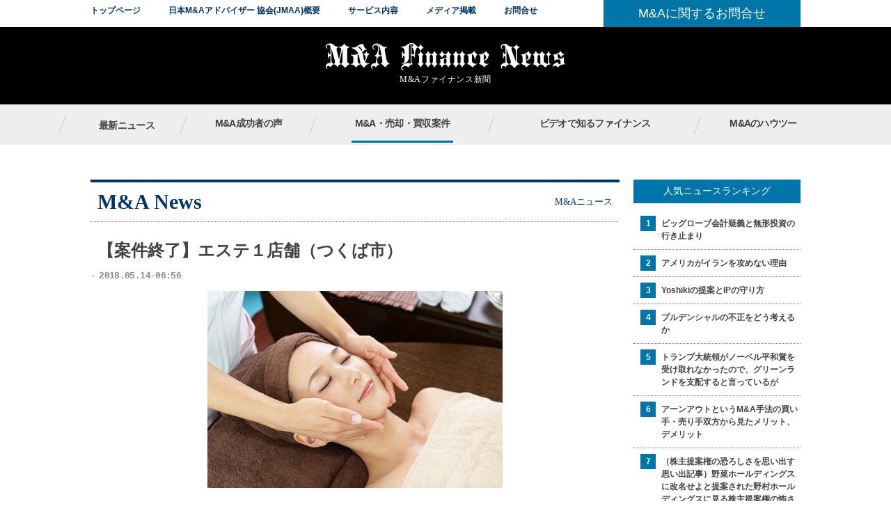

--- FILE ---
content_type: text/html; charset=UTF-8
request_url: https://ma-japan.info/archives/10789
body_size: 41635
content:
<!DOCTYPE html>
<html lang="ja">
<head>


<!-- Google tag (gtag.js) -->
<script async src="https://www.googletagmanager.com/gtag/js?id=G-BQH1YB356K"></script>
<script>
  window.dataLayer = window.dataLayer || [];
  function gtag(){dataLayer.push(arguments);}
  gtag('js', new Date());

  gtag('config', 'G-BQH1YB356K');
</script>

<script>
  (function(i,s,o,g,r,a,m){i['GoogleAnalyticsObject']=r;i[r]=i[r]||function(){
  (i[r].q=i[r].q||[]).push(arguments)},i[r].l=1*new Date();a=s.createElement(o),
  m=s.getElementsByTagName(o)[0];a.async=1;a.src=g;m.parentNode.insertBefore(a,m)
  })(window,document,'script','https://www.google-analytics.com/analytics.js','ga');

  ga('create', 'UA-19723608-10', 'auto');
  ga('send', 'pageview');

</script>

<meta charset="UTF-8">
<meta http-equiv="X-UA-Compatible" content="IE=edge">

<meta name="robots" content="index, follow" />
<meta name="keywords" content="">
<meta name="description" content="">
<meta name="author" content="M&A">
<meta name="format-detection" content="telephone=no, address=no, email=no">
<meta name="viewport" content="width=device-width, initial-scale=1.0, minimum-scale=1.0, maximum-scale=1.0, user-scalable=no">
<meta name="apple-mobile-web-app-capable" content="yes">
<meta name="apple-mobile-web-app-status-bar-style" content="black-translucent">
<meta property="og:site_name" content="M&amp;Aや会社売却なら「M&amp;Aファイナンス新聞」">
<meta property="og:type" content="article">
<meta property="og:title" content="【案件終了】エステ１店舗（つくば市） &#8211; M&amp;Aや会社売却なら「M&amp;Aファイナンス新聞」">
<meta property="og:description" content="M&amp;A、事業売買、会社売買など経営者のEXIT戦略を支援">
<meta property="og:url" content="http://ma-japan.info/archives/10789">
<meta property="og:image" content="https://ma-japan.info/case/wp-content/uploads/2018/05/Fotolia_126079642_XS.jpg">
<link rel="shortcut icon" href="https://ma-japan.info/case/wp-content/themes/m_and_a/favicon.ico">
<link rel="apple-touch-icon" href="https://ma-japan.info/case/wp-content/themes/m_and_a/apple-touch-icon.png">
<title>【案件終了】エステ１店舗（つくば市） &#8211; M&amp;Aや会社売却なら「M&amp;Aファイナンス新聞」</title>
<link rel='dns-prefetch' href='//static.addtoany.com' />
<link rel='dns-prefetch' href='//cdn.jsdelivr.net' />
<link rel='dns-prefetch' href='//s.w.org' />
		<script type="text/javascript">
			window._wpemojiSettings = {"baseUrl":"https:\/\/s.w.org\/images\/core\/emoji\/12.0.0-1\/72x72\/","ext":".png","svgUrl":"https:\/\/s.w.org\/images\/core\/emoji\/12.0.0-1\/svg\/","svgExt":".svg","source":{"concatemoji":"https:\/\/ma-japan.info\/case\/wp-includes\/js\/wp-emoji-release.min.js"}};
			!function(a,b,c){function d(a,b){var c=String.fromCharCode;l.clearRect(0,0,k.width,k.height),l.fillText(c.apply(this,a),0,0);var d=k.toDataURL();l.clearRect(0,0,k.width,k.height),l.fillText(c.apply(this,b),0,0);var e=k.toDataURL();return d===e}function e(a){var b;if(!l||!l.fillText)return!1;switch(l.textBaseline="top",l.font="600 32px Arial",a){case"flag":return!(b=d([55356,56826,55356,56819],[55356,56826,8203,55356,56819]))&&(b=d([55356,57332,56128,56423,56128,56418,56128,56421,56128,56430,56128,56423,56128,56447],[55356,57332,8203,56128,56423,8203,56128,56418,8203,56128,56421,8203,56128,56430,8203,56128,56423,8203,56128,56447]),!b);case"emoji":return b=d([55357,56424,55356,57342,8205,55358,56605,8205,55357,56424,55356,57340],[55357,56424,55356,57342,8203,55358,56605,8203,55357,56424,55356,57340]),!b}return!1}function f(a){var c=b.createElement("script");c.src=a,c.defer=c.type="text/javascript",b.getElementsByTagName("head")[0].appendChild(c)}var g,h,i,j,k=b.createElement("canvas"),l=k.getContext&&k.getContext("2d");for(j=Array("flag","emoji"),c.supports={everything:!0,everythingExceptFlag:!0},i=0;i<j.length;i++)c.supports[j[i]]=e(j[i]),c.supports.everything=c.supports.everything&&c.supports[j[i]],"flag"!==j[i]&&(c.supports.everythingExceptFlag=c.supports.everythingExceptFlag&&c.supports[j[i]]);c.supports.everythingExceptFlag=c.supports.everythingExceptFlag&&!c.supports.flag,c.DOMReady=!1,c.readyCallback=function(){c.DOMReady=!0},c.supports.everything||(h=function(){c.readyCallback()},b.addEventListener?(b.addEventListener("DOMContentLoaded",h,!1),a.addEventListener("load",h,!1)):(a.attachEvent("onload",h),b.attachEvent("onreadystatechange",function(){"complete"===b.readyState&&c.readyCallback()})),g=c.source||{},g.concatemoji?f(g.concatemoji):g.wpemoji&&g.twemoji&&(f(g.twemoji),f(g.wpemoji)))}(window,document,window._wpemojiSettings);
		</script>
		<style type="text/css">
img.wp-smiley,
img.emoji {
	display: inline !important;
	border: none !important;
	box-shadow: none !important;
	height: 1em !important;
	width: 1em !important;
	margin: 0 .07em !important;
	vertical-align: -0.1em !important;
	background: none !important;
	padding: 0 !important;
}
</style>
	<link rel='stylesheet' id='wp-block-library-css'  href='https://ma-japan.info/case/wp-includes/css/dist/block-library/style.min.css' type='text/css' media='all' />
<link rel='stylesheet' id='contact-form-7-css'  href='https://ma-japan.info/case/wp-content/plugins/contact-form-7/includes/css/styles.css?ver=5.1.9' type='text/css' media='all' />
<link rel='stylesheet' id='wordpress-popular-posts-css-css'  href='https://ma-japan.info/case/wp-content/plugins/wordpress-popular-posts/assets/css/wpp.css?ver=5.2.4' type='text/css' media='all' />
<link rel='stylesheet' id='bfa-font-awesome-css'  href='//cdn.jsdelivr.net/fontawesome/4.7.0/css/font-awesome.min.css?ver=4.7.0' type='text/css' media='all' />
<link rel='stylesheet' id='addtoany-css'  href='https://ma-japan.info/case/wp-content/plugins/add-to-any/addtoany.min.css?ver=1.16' type='text/css' media='all' />
<link rel='stylesheet' id='themes-style-css'  href='https://ma-japan.info/case/wp-content/themes/m_and_a/style.css' type='text/css' media='all' />
<script type='text/javascript'>
window.a2a_config=window.a2a_config||{};a2a_config.callbacks=[];a2a_config.overlays=[];a2a_config.templates={};a2a_localize = {
	Share: "Share",
	Save: "Save",
	Subscribe: "Subscribe",
	Email: "Email",
	Bookmark: "Bookmark",
	ShowAll: "Show all",
	ShowLess: "Show less",
	FindServices: "Find service(s)",
	FindAnyServiceToAddTo: "Instantly find any service to add to",
	PoweredBy: "Powered by",
	ShareViaEmail: "Share via email",
	SubscribeViaEmail: "Subscribe via email",
	BookmarkInYourBrowser: "Bookmark in your browser",
	BookmarkInstructions: "Press Ctrl+D or \u2318+D to bookmark this page",
	AddToYourFavorites: "Add to your favorites",
	SendFromWebOrProgram: "Send from any email address or email program",
	EmailProgram: "Email program",
	More: "More&#8230;",
	ThanksForSharing: "Thanks for sharing!",
	ThanksForFollowing: "Thanks for following!"
};
</script>
<script type='text/javascript' async src='https://static.addtoany.com/menu/page.js'></script>
<script type='text/javascript' src='https://ma-japan.info/case/wp-includes/js/jquery/jquery.js?ver=1.12.4-wp'></script>
<script type='text/javascript' src='https://ma-japan.info/case/wp-includes/js/jquery/jquery-migrate.min.js?ver=1.4.1'></script>
<script type='text/javascript' async src='https://ma-japan.info/case/wp-content/plugins/add-to-any/addtoany.min.js?ver=1.1'></script>
<script type='application/json' id="wpp-json">
{"sampling_active":0,"sampling_rate":100,"ajax_url":"https:\/\/ma-japan.info\/wp-json\/wordpress-popular-posts\/v1\/popular-posts","ID":10789,"token":"52d0097a57","lang":0,"debug":0}
</script>
<script type='text/javascript' src='https://ma-japan.info/case/wp-content/plugins/wordpress-popular-posts/assets/js/wpp.min.js?ver=5.2.4'></script>
<link rel='https://api.w.org/' href='https://ma-japan.info/wp-json/' />
<link rel="alternate" type="application/json+oembed" href="https://ma-japan.info/wp-json/oembed/1.0/embed?url=https%3A%2F%2Fma-japan.info%2Farchives%2F10789" />
<link rel="alternate" type="text/xml+oembed" href="https://ma-japan.info/wp-json/oembed/1.0/embed?url=https%3A%2F%2Fma-japan.info%2Farchives%2F10789&#038;format=xml" />


</head>

<body>



<div id="fb-root"></div>
<script>(function(d, s, id) {
  var js, fjs = d.getElementsByTagName(s)[0];
  if (d.getElementById(id)) return;
  js = d.createElement(s); js.id = id;
  js.src = "//connect.facebook.net/ja_JP/sdk.js#xfbml=1&version=v2.6";
  fjs.parentNode.insertBefore(js, fjs);
}(document, 'script', 'facebook-jssdk'));</script>

    <div id="viewport" class="project">
        
        <div id="container">
            <header>
            	
            	<div class="umbrella">
                    <div class="inside">
                        <ul>
                        		<li><a href="https://ma-japan.info/">トップページ</a></li>
   
                        	                        		<li><a href="https://ma-japan.info/company">日本M&amp;Aアドバイザー 協会(JMAA)概要</a></li>
                                                    	                        		<li><a href="https://ma-japan.info/service">サービス内容</a></li>
                                                    	                        		<li><a href="https://ma-japan.info/media">メディア掲載</a></li>
                                                    	                        		<li><a href="https://ma-japan.info/contact_for_m_and_a">お問合せ</a></li>
                                                    </ul>
						                            <div class="contact_for_link">
                            	<a href="https://ma-japan.info/contact_for_m_and_a">M&amp;Aに関するお問合せ</a>
                            </div>
						                    </div>
                </div>
                
                <div class="site-heading">
                    <div id="drawer">
                        <a id="toggle-globalnavi"><i></i></a>
                        <a id="toggle-sidebar"><i></i></a>
                    </div>
                    <div class="inside">
                    	<a href="https://ma-japan.info/">
                        	<h1><img src="https://ma-japan.info/case/wp-content/themes/m_and_a/images/logo.png" alt="M&A"></h1>
                            <p>M&amp;Aファイナンス新聞</p><br> 


                    </div>
                </div>
                
                <nav class="globalnavi">
                    <div class="inside">
                        <ul class="main_pages">
                                                            <li>
                                    <a href="https://ma-japan.info/category/news">最新ニュース</a>
                                </li>
                                                                                        <li>
                                    <a href="https://ma-japan.info/category/ma_success">M&A成功者の声</a>
                                </li>
                                                                                        <li class="current">
                                    <a href="https://ma-japan.info/anken">M&amp;A・売却・買収案件</a>
                                </li>
                                                                                        <li>
                                    <a href="https://ma-japan.info/category/finance">ビデオで知るファイナンス</a>
                                </li>
                                                                                        <li>
                                    <a href="https://ma-japan.info/category/how_to">M&amp;Aのハウツー</a>
                                </li>
                                                    </ul>

                    </div>
                </nav>
            </header>
    
        <div id="content">
        	<div class="inside">
                
                <main>
                	
                    <div class="block-header">
                    	                            <h1>M&amp;A News</h1>
                            <p>M&amp;Aニュース</p>
                                            </div>
                    
                                            
                        <article id="post-single">
                            <h1 id="main-title">【案件終了】エステ１店舗（つくば市）</h1>
                            <time datetime="2018-05-14">2018.05.14-06:56</time>                                                   <div class="thumbnail"><img width="424" height="283" src="https://ma-japan.info/case/wp-content/uploads/2018/05/Fotolia_126079642_XS.jpg" class="attachment-large size-large wp-post-image" alt="" ></div>
                            <div class="editor-area">
                                <div class="addtoany_share_save_container addtoany_content addtoany_content_top"><div class="a2a_kit a2a_kit_size_32 addtoany_list" data-a2a-url="https://ma-japan.info/archives/10789" data-a2a-title="【案件終了】エステ１店舗（つくば市）"><a class="a2a_button_facebook" href="https://www.addtoany.com/add_to/facebook?linkurl=https%3A%2F%2Fma-japan.info%2Farchives%2F10789&amp;linkname=%E3%80%90%E6%A1%88%E4%BB%B6%E7%B5%82%E4%BA%86%E3%80%91%E3%82%A8%E3%82%B9%E3%83%86%EF%BC%91%E5%BA%97%E8%88%97%EF%BC%88%E3%81%A4%E3%81%8F%E3%81%B0%E5%B8%82%EF%BC%89" title="Facebook" rel="nofollow noopener" target="_blank"></a><a class="a2a_button_twitter" href="https://www.addtoany.com/add_to/twitter?linkurl=https%3A%2F%2Fma-japan.info%2Farchives%2F10789&amp;linkname=%E3%80%90%E6%A1%88%E4%BB%B6%E7%B5%82%E4%BA%86%E3%80%91%E3%82%A8%E3%82%B9%E3%83%86%EF%BC%91%E5%BA%97%E8%88%97%EF%BC%88%E3%81%A4%E3%81%8F%E3%81%B0%E5%B8%82%EF%BC%89" title="Twitter" rel="nofollow noopener" target="_blank"></a><a class="a2a_button_line" href="https://www.addtoany.com/add_to/line?linkurl=https%3A%2F%2Fma-japan.info%2Farchives%2F10789&amp;linkname=%E3%80%90%E6%A1%88%E4%BB%B6%E7%B5%82%E4%BA%86%E3%80%91%E3%82%A8%E3%82%B9%E3%83%86%EF%BC%91%E5%BA%97%E8%88%97%EF%BC%88%E3%81%A4%E3%81%8F%E3%81%B0%E5%B8%82%EF%BC%89" title="Line" rel="nofollow noopener" target="_blank"></a><a class="a2a_button_linkedin" href="https://www.addtoany.com/add_to/linkedin?linkurl=https%3A%2F%2Fma-japan.info%2Farchives%2F10789&amp;linkname=%E3%80%90%E6%A1%88%E4%BB%B6%E7%B5%82%E4%BA%86%E3%80%91%E3%82%A8%E3%82%B9%E3%83%86%EF%BC%91%E5%BA%97%E8%88%97%EF%BC%88%E3%81%A4%E3%81%8F%E3%81%B0%E5%B8%82%EF%BC%89" title="LinkedIn" rel="nofollow noopener" target="_blank"></a><a class="a2a_dd addtoany_share_save addtoany_share" href="https://www.addtoany.com/share"></a></div></div><p>本日ご紹介させていただくエステサロンの売却案件は、至急のご検討が必要な案件です。</p>
<p>売り手の諸事情により、６月中旬に売却の目処をつける必要があります。状況が状況だけに案件が特定されてしまうことを避けるためにも、至急検討が必要な理由も含め開示できておりませんが、秘密保持契約締結後には開示をさせていただきます。オーナーの諸事情で売却をご検討されていらっしゃいますが、このスピード感からもお分かりかもしれませんが、通常の売却案件のように資料提供などが進んでいかない可能性もありますことをあらかじめご了承ください。</p>
<p>進め方としては、本誌に記載の情報にてご関心をお持ちいただいた場合には、当社へご連絡いただき、秘密保持契約締結後情報開示とさせていただきます。</p>
<p>至急の案件ですので、上記のスピード感でご対応が難しい方、秘密保持契約締結をためらわれる方には難しい案件だと考えておりますので、あらかじめご承知おきください。よろしくお願い申し上げます。</p>
<p>【案件概要】<br />
 ●　営業拠点： 茨城県つくば市<br />
 ●　業務内容：エステサロン<br />
 ●　希望売却金額： 200万円（消費税別・敷金保証金約180万円別）<br />
 ●　売却形態： 事業譲渡<br />
 ●　売却理由： 他事業への集中<br />
 ●　財務状況： 月平均売上 約200万円（税抜）・月平均営業利益 約20万円（税抜）。<br />
 　　　　　　　ただし人員減少のため直近は減少傾向</p>
<p>&nbsp;</p>
<div class="addtoany_share_save_container addtoany_content addtoany_content_bottom"><div class="a2a_kit a2a_kit_size_32 addtoany_list" data-a2a-url="https://ma-japan.info/archives/10789" data-a2a-title="【案件終了】エステ１店舗（つくば市）"><a class="a2a_button_facebook" href="https://www.addtoany.com/add_to/facebook?linkurl=https%3A%2F%2Fma-japan.info%2Farchives%2F10789&amp;linkname=%E3%80%90%E6%A1%88%E4%BB%B6%E7%B5%82%E4%BA%86%E3%80%91%E3%82%A8%E3%82%B9%E3%83%86%EF%BC%91%E5%BA%97%E8%88%97%EF%BC%88%E3%81%A4%E3%81%8F%E3%81%B0%E5%B8%82%EF%BC%89" title="Facebook" rel="nofollow noopener" target="_blank"></a><a class="a2a_button_twitter" href="https://www.addtoany.com/add_to/twitter?linkurl=https%3A%2F%2Fma-japan.info%2Farchives%2F10789&amp;linkname=%E3%80%90%E6%A1%88%E4%BB%B6%E7%B5%82%E4%BA%86%E3%80%91%E3%82%A8%E3%82%B9%E3%83%86%EF%BC%91%E5%BA%97%E8%88%97%EF%BC%88%E3%81%A4%E3%81%8F%E3%81%B0%E5%B8%82%EF%BC%89" title="Twitter" rel="nofollow noopener" target="_blank"></a><a class="a2a_button_line" href="https://www.addtoany.com/add_to/line?linkurl=https%3A%2F%2Fma-japan.info%2Farchives%2F10789&amp;linkname=%E3%80%90%E6%A1%88%E4%BB%B6%E7%B5%82%E4%BA%86%E3%80%91%E3%82%A8%E3%82%B9%E3%83%86%EF%BC%91%E5%BA%97%E8%88%97%EF%BC%88%E3%81%A4%E3%81%8F%E3%81%B0%E5%B8%82%EF%BC%89" title="Line" rel="nofollow noopener" target="_blank"></a><a class="a2a_button_linkedin" href="https://www.addtoany.com/add_to/linkedin?linkurl=https%3A%2F%2Fma-japan.info%2Farchives%2F10789&amp;linkname=%E3%80%90%E6%A1%88%E4%BB%B6%E7%B5%82%E4%BA%86%E3%80%91%E3%82%A8%E3%82%B9%E3%83%86%EF%BC%91%E5%BA%97%E8%88%97%EF%BC%88%E3%81%A4%E3%81%8F%E3%81%B0%E5%B8%82%EF%BC%89" title="LinkedIn" rel="nofollow noopener" target="_blank"></a><a class="a2a_dd addtoany_share_save addtoany_share" href="https://www.addtoany.com/share"></a></div></div><b>大原達朗が行うBBT大学での講座</b><br>
<a href="https://financedrivencamp.com/">93%が満足と回答したファイナンスドリブンキャンプ</a><br>
本講座では、短期間でCFO（最高財務責任者）への第１歩を踏み出すことを目指します。大量の決算書に触れ、大量にアウトプットし、大量のフィードバックを通してファイナンスという武器を手に入れられます。ブログでは話せない「ライブ講義」も充実しています。まずは無料説明会を受講してみて下さい。<br>
<br>
<b>本誌について</b><br>
本誌は、M&Aを売り手、買い手、アドバイザーが三方良し、となるのが当たり前の世界の実現を目指しています。そのためには当事者が正しい情報を得て、安心して相談のできる場が必要です。その実現に向けて本誌は、日本M&Aアドバイザー協会で、以下のサービスやセミナーを提供しております。
<div class ="table_container">
<table>
<tr><th colspan="4">M＆A仲介・アドバイザーを事業としたい方・既にされている方へ</th></tr>
<tr><td width="20%">セミナー・サービス名</td><td width="35%">詳細</td><td width="30%">金額</td><td class="price_table_period" width="15%">時間</td></tr>
<tr>
　　　　<td>誰にでもわかるM&A入門セミナー</td>
　　　　<td>・<a href="https://www.jma-a.org/seminars">会場開催の詳細とお申込み</a><br /><br />
・<a href="https://www.youtube.com/watch?v=Gg6cNYU9KCM">オンライン講座の視聴</a>
</td>
　　　　<td>無料</td><td>2時間</td>
</tr>
<tr>
　　　　<td>M&A実務スキル養成講座</td>
　　　　<td>・<a href="https://www.jma-a.org/adviser/jma-k">会場開催の詳細とお申込み</a><br /><br />
・<a href="https://www.jma-a.org/adviser/jma-k#one2one">オンライン開催の詳細とお申込み</a><br />
・<a href="https://www.jma-a.org/wp-content/uploads/m_and_a_kouza20200805.pdf">M&A実務スキルの詳細</a>
</td>
　　　　<td>198,000円</td><td>2日間</td>
</tr>
<tr>
　　　　<td>JMAA認定M&Aアドイザー資格取得およびJMAA会員に入会</td>
　　　　<td>・<a href="https://www.jma-a.org/adviser/admission">資格詳細とお申し込み</a></td>
　　　　<td>入会金33,000円<br />
月会費11,000円（1年分一括払）</td><td>-</td>
</tr>
<tr>
　　　　<td>案件サポート制度</td>
　　　　<td class="price_desc">JMAA会員が初めてM&Aアドバイザリー業務に取り組む場合、あるいはすでに何度かアドバイザリー業務に経験があっても、難易度が高い案件の場合のための、JMAA協会が会員に伴走して案件成約に向けて協力する制度です。
お申し込みは当協会ご入会後にお知らせします。</td>
　　　　<td>JMAA正会員の関与する対象案件の成功報酬の50%</td><td>-</td>
</tr>
<tr class="price_block_header"><th colspan="4">買収を検討されている企業団体様へ</th></tr>
<tr class="price_block_sub_header"><td>セミナー・サービス名</td><td>詳細</td><td>金額</td><td class="price_table_period">時間</td></tr>
<tr>
　　　　<td>誰にでもわかるM&A入門セミナー</td>
　　　　<td>・<a href="https://www.jma-a.org/seminars">会場開催の詳細とお申込み</a><br /><br />
・<a href="https://www.youtube.com/watch?v=Gg6cNYU9KCM">オンライン講座の視聴</a>
</td>
　　　　<td>無料</td><td>2時間</td>
</tr>
<tr>
　　　　<td>M&A実務スキル養成講座</td>
　　　　<td>・<a href="https://www.jma-a.org/adviser/jma-k">会場開催の詳細とお申込み</a><br />
・<a href="https://www.jma-a.org/adviser/jma-k#one2one">オンライン開催の詳細とお申込み</a><br /><br />
・<a href="https://www.jma-a.org/wp-content/uploads/m_and_a_kouza20200805.pdf">M&A実務スキルの詳細</a>
</td>
　　　　<td>198,000円</td><td>2日間</td>
</tr>
<tr>
　　　　<td>買い手様向けセカンドオピニオンサービス</td>
　　　　<td>・<a href="https://www.jma-a.org/secondopinion">M&Aセカンドオピニオンサービスの詳細</a>
</td>
　　　　<td>33,000円<br />
追加相談サービス
33,000円/１時間</td><td>1時間〜</td>
</tr>

<tr class="price_block_header"><th colspan="4">売却を検討されている企業団体様へ</th></tr>
<tr class="price_block_sub_header"><td>セミナー・サービス名</td><td>詳細</td><td>金額</td><td class="price_table_period">時間</td></tr>
<tr>
　　　　<td>誰にでもわかるM&A入門セミナー</td>
　　　　<td>・<a href="https://www.jma-a.org/seminars">会場開催の詳細とお申込み</a><br /><br />
・<a href="https://www.youtube.com/watch?v=Gg6cNYU9KCM">オンライン講座の視聴</a>
</td>
　　　　<td>無料</td><td>2時間</td>
</tr>
<tr>
　　　　<td>M&A実務スキル養成講座</td>
　　　　<td>・<a href="https://www.jma-a.org/adviser/jma-k">会場開催の詳細とお申込み</a><br /><br />
・<a href="https://www.jma-a.org/adviser/jma-k#one2one">オンライン開催の詳細とお申込み</a><br /><br />
・<a href="https://www.jma-a.org/wp-content/uploads/m_and_a_kouza20200805.pdf">M&A実務スキルの詳細</a>
</td>
　　　　<td>198,000円</td><td>2日間</td>
</tr>
<tr>
　　　　<td>売り手様向けセカンドオピニオンサービス</td>
　　　　<td>・<a href="https://www.jma-a.org/secondopinion">M&Aセカンドオピニオンサービスの詳細</a>
</td>
　　　　<td>33,000円</td><td>1時間〜</td>
</tr>

</table>

<a href="https://www.jma-a.org/adviser/jma-k"><img src="https://ma-japan.info/case/wp-content/themes/m_and_a/images/study.png" width="100px"><br>M&A実務を体系的に学びたい方は、M&A実務スキル養成講座</a><br>

<img src="https://ma-japan.info/case/wp-content/themes/m_and_a/images/mail.png" width="100px"><br><a href="https://ma-japan.info/news_delivery">メルマガ登録はこちら</a><br>
    <a href="https://financedrivencamp.com/">ファイナンスドリブンキャンプ</a><br>
    <a href="https://bbt.ac/aicamp-by-bbt">生成AIキャンプ</a><br>
<img src="https://ma-japan.info/case/wp-content/themes/m_and_a/images/youtube.png" width="100px"><br>
<a href="https://www.youtube.com/channel/UC68g8twItmuJVnevw0aV3yQ">大原達朗の経営リテラシー-自ら考え、行動しよう-</a><br>
</div>




                                                        	<p id="project-banner"><a href="https://ma-japan.info/contact_for_m_and_a?anken=10789"><img src="https://ma-japan.info/case/wp-content/uploads/2016/10/btn_consul.png" alt="案件M&amp;Aに関するご相談（無料）はこちら"></a></p>
                            
                            
                            
                            
                        </article>
                        
                                        
<!--                    
    
            <p class="section-description">M&amp;A売却希望</p>
        <div class="project-archive">
            <ul>
                
<li>
    <a href="https://ma-japan.info/archives/145243">
        
                    <div class="detail_label project_id">案件終了</div>
                
        <h2>【案件終了】美容サロン10店舗以上を展開するFC本部（事業譲渡）</h2>
        
                    <div class="detail_label project_price">M&amp;A売却希望額</div>
                
                    <p>3,000万円</p>
                
    </a>
</li>

<li>
    <a href="https://ma-japan.info/archives/129384">
        
                    <div class="detail_label project_id">案件終了</div>
                
        <h2>【案件終了】北海道唐揚げテイクアウト店１店舗</h2>
        
                    <div class="detail_label project_price">M&amp;A売却希望額</div>
                
                    <p>2,000万円</p>
                
    </a>
</li>

<li>
    <a href="https://ma-japan.info/archives/35089">
        
                    <div class="detail_label project_id">案件終了</div>
                
        <h2>【案件終了】売上高CAGR 33.7%の高成長、サプリメントの企画・販売企業</h2>
        
                    <div class="detail_label project_price">M&amp;A売却希望額</div>
                
                    <p>1．３億円</p>
                
    </a>
</li>

<li>
    <a href="https://ma-japan.info/archives/20777">
        
                    <div class="detail_label project_id">案件終了</div>
                
        <h2>【案件終了】酒類販売業＠京都</h2>
        
                    <div class="detail_label project_price">M&amp;A売却希望額</div>
                
                    <p>500万円</p>
                
    </a>
</li>

<li>
    <a href="https://ma-japan.info/archives/20766">
        
                    <div class="detail_label project_id">案件終了</div>
                
        <h2>【案件終了】訪問医療マッサージ事業</h2>
        
                    <div class="detail_label project_price">M&amp;A売却希望額</div>
                
                    <p>1億5,000万円</p>
                
    </a>
</li>

<li>
    <a href="https://ma-japan.info/archives/20759">
        
                    <div class="detail_label project_id">案件終了</div>
                
        <h2>【案件終了】学校法人＠東北地方</h2>
        
                    <div class="detail_label project_price">M&amp;A売却希望額</div>
                
                    <p>6,000万円（ただし、借入金2,000万円含む）</p>
                
    </a>
</li>
            </ul>
            
                        
        </div>
        
        
            <p class="section-description">M&amp;A買収希望</p>
        <div class="project-archive">
            <ul>
                
<li>
    <a href="https://ma-japan.info/archives/7565">
        
                    <div class="detail_label project_id">M&amp;A買収情報</div>
                
        <h2>【M&#038;A買収希望】プラント設備業</h2>
        
                    <div class="detail_label project_price">M&amp;A買収希望額</div>
                
                    <p>応相談</p>
                
    </a>
</li>

<li>
    <a href="https://ma-japan.info/archives/7560">
        
                    <div class="detail_label project_id">M&amp;A買収希望</div>
                
        <h2>【M&#038;A買収希望】管工事業</h2>
        
                    <div class="detail_label project_price">M&amp;A買収希望額</div>
                
                    <p>応相談</p>
                
    </a>
</li>

<li>
    <a href="https://ma-japan.info/archives/7003">
        
                    <div class="detail_label project_id">M&amp;A買収情報</div>
                
        <h2>【M&#038;A買収】 ランチメインの飲食店</h2>
        
                    <div class="detail_label project_price">M&amp;A買収希望額</div>
                
                    <p>応相談</p>
                
    </a>
</li>

<li>
    <a href="https://ma-japan.info/archives/6869">
        
                    <div class="detail_label project_id">買収情報</div>
                
        <h2>【M&#038;A買収希望】 自動車整備工場　全国</h2>
        
                    <div class="detail_label project_price">M&amp;A買収希望額</div>
                
                    <p>応相談</p>
                
    </a>
</li>

<li>
    <a href="https://ma-japan.info/archives/6382">
        
                    <div class="detail_label project_id">買収情報</div>
                
        <h2>【M&#038;A買収希望】 インターナショナルスクール、プリスクール（業績不振先含む）</h2>
        
                    <div class="detail_label project_price">M&amp;A買収希望額</div>
                
                    <p>M&amp;A買収金額10億円程度まで</p>
                
    </a>
</li>

<li>
    <a href="https://ma-japan.info/archives/6173">
        
                    <div class="detail_label project_id">買収情報</div>
                
        <h2>【M&#038;A買収希望】和酒（日本酒、焼酎、果実酒）を扱う飲食店</h2>
        
                    <div class="detail_label project_price">M&amp;A買収希望額</div>
                
                    <p>1億5000万円（買収予算）</p>
                
    </a>
</li>
            </ul>
            
                        
        </div>
        
        
 -->
                    
                </main>
                
                    
        <aside class="sidebar">
            
                        
			                <section class="ranking">
                    <h1>人気ニュースランキング</h1>
                    
					
<!-- WordPress Popular Posts -->
<ul><li><span>1</span><a href="https://ma-japan.info/archives/158658">ビッグローブ会計疑義と無形投資の行き止まり</a></li><li><span>2</span><a href="https://ma-japan.info/archives/158661">アメリカがイランを攻めない理由</a></li><li><span>3</span><a href="https://ma-japan.info/archives/158671">Yoshikiの提案とIPの守り方</a></li><li><span>4</span><a href="https://ma-japan.info/archives/158714">プルデンシャルの不正をどう考えるか</a></li><li><span>5</span><a href="https://ma-japan.info/archives/158727">トランプ大統領がノーベル平和賞を受け取れなかったので、グリーンランドを支配すると言っているが</a></li><li><span>6</span><a href="https://ma-japan.info/archives/6934">アーンアウトというM&#038;A手法の買い手・売り手双方から見たメリット、デメリット</a></li><li><span>7</span><a href="https://ma-japan.info/archives/3283">（株主提案権の恐ろしさを思い出す思い出記事）野菜ホールディングスに改名せよと提案された野村ホールディングスに見る株主提案権の怖さ</a></li><li><span>8</span><a href="https://ma-japan.info/archives/158639">裁定から始まる経営と、創造から始まる経営 PE型OSとMBA型OSの違い ──国内MBOが示し始めた“Exitの本体”</a></li><li><span>9</span><a href="https://ma-japan.info/archives/158627">トランプ大統領がクレジットカード会社にぼったくりを許さないと表明</a></li><li><span>10</span><a href="https://ma-japan.info/archives/158689">Politics is no longer recognized through institutions, but through leisure — the entrance to democracy has moved</a></li><li><span>11</span><a href="https://ma-japan.info/archives/157248">電通グループの海外事業が苦境で考えるべきこと</a></li><li><span>12</span><a href="https://ma-japan.info/archives/158685">国家OS再設計──余暇政治の時代と制度政治の行方 （国のことをまともに考えるという、希少価値のある行為について）</a></li><li><span>13</span><a href="https://ma-japan.info/archives/145685">ROICがWACCを下回るということの意味となぜそれが放置されるのか説明しました。</a></li><li><span>14</span><a href="https://ma-japan.info/archives/158227">会計士から配管工へ米国で職業訓練校でホワイトカラーからエッセンシャルワーカーへ転身</a></li><li><span>15</span><a href="https://ma-japan.info/archives/158720">生成AIの発達と人間の関係</a></li></ul>                	
                </section>
                <section class="ranking">
                    <h1>ビデオランキング</h1>
                    
					
<!-- WordPress Popular Posts -->
<ul><li><span>1</span><a href="https://ma-japan.info/archives/6934">アーンアウトというM&#038;A手法の買い手・売り手双方から見たメリット、デメリット</a></li><li><span>2</span><a href="https://ma-japan.info/archives/21251">【M&#038;A成功事例シリーズ】ドンキホーテによるユニーの買収（2021年8月11日再掲版）</a></li><li><span>3</span><a href="https://ma-japan.info/archives/1510">M&#038;A、IPO業者選定におけるBC(Beauty Contest)をどう見るのか</a></li><li><span>4</span><a href="https://ma-japan.info/archives/26294">無印良品アメリカ（MUJI U.S.A. Limited）のチャプター１１について、動画で解説しました。</a></li><li><span>5</span><a href="https://ma-japan.info/archives/2686">M&#038;Aの業界マップ</a></li></ul>                    
                </section>
			        	

            
            
			<div class="fb-page" data-href="https://www.facebook.com/jmaaorg/" data-tabs="timeline" data-width="" data-height="" data-small-header="false" data-adapt-container-width="true" data-hide-cover="false" data-show-facepile="true"><blockquote cite="https://www.facebook.com/jmaaorg/" class="fb-xfbml-parse-ignore"><a href="https://www.facebook.com/jmaaorg/">日本M&amp;Aアドバイザー協会</a></blockquote></div><br><br>
			


            
            <div class="information-banner">
            	<ul>
					                        <li class="managed_company">
                            <a href="https://ma-japan.info/company">どんな会社が運営しているの?</a>
                        </li>
                    					                        <li class="private_project">
                        	<a href="https://ma-japan.info/secret">非公開の売却・買収案件の情報を知りたい</a>
                        </li>
                    					                        <li class="hope_dedia_meeting">
                            <a href="https://ma-japan.info/contact">取材や協業などの打ち合わせを希望する</a>
                        </li>
                                    </ul>
            </div>
            

            
        </aside>
                
            </div>
        </div>


            <footer>
            	
                <a href="#" id="to_top"><i class="fa fa-angle-up" aria-hidden="true"></i></a>
                
                <nav class="globalnavi">
                    <div class="inside">
                        <ul class="main_pages">
                                                            <li>
                                    <a href="https://ma-japan.info/category/news">最新ニュース</a>
                                </li>
                                                                                        <li>
                                    <a href="https://ma-japan.info/interview">M&amp;A成功者の声</a>
                                </li>
                                                                                        <li class="current">
                                    <a href="https://ma-japan.info/anken">M&amp;A・売却・買収案件</a>
                                </li>
                                                                                        <li>
                                    <a href="https://ma-japan.info/category/finance">ビデオで知るファイナンス</a>
                                </li>
                                                                                        <li>
                                    <a href="https://ma-japan.info/category/how_to">M&amp;Aのハウツー</a>
                                </li>
                                                    </ul>
                    </div>
                </nav>
                
                <div class="site-heading">
                    <div class="inside">
                    	<a href="https://ma-japan.info/">
                        	<h1><img src="https://ma-japan.info/case/wp-content/themes/m_and_a/images/logo.png" alt="M&A"></h1>
                            <p>M&amp;Aファイナンス新聞</p>
                        </a>
                    </div>
                </div>
                
                <div id="footer-info">
                    <div class="inside">
                        <ul>
							                                <li><a href="https://ma-japan.info/service">サービス内容</a></li>
                                                                                        <li><a href="https://ma-japan.info/company">日本M&amp;Aアドバイザー 協会(JMAA)概要</a></li>
                                                                                        <li><a href="https://ma-japan.info/media">メディア掲載</a></li>
                                                                                        <li><a href="https://ma-japan.info/contact_for_m_and_a">お問合せ</a></li>
                                                    </ul>
                        
                        <small>© 2004-<script type="text/javascript"> document.write(new Date().getFullYear());</script> 一般財団法人 日本M&Aアドバイザー協会 All rights reserved.</small>
                    	
                    </div>
                </div>
                
            </footer>
            
        </div><!-- #container -->
        
    </div><!-- #viewport -->

<script type="text/javascript">
document.addEventListener( 'wpcf7mailsent', function( event ) {
if ( '1706' == event.detail.contactFormId ) {
location.href ='http://ma-japan.info/thanks';
} else if ( '271' == event.detail.contactFormId || '16220' == event.detail.contactFormId ) {
location.href ='http://ma-japan.info/case/archives/306';
} else if ( '402' == event.detail.contactFormId) {
location.href ='http://ma-japan.info/thanks2';
} else {
location.href ='http://ma-japan.info/thanks3';
}

}, false );
</script>
<script type='text/javascript'>
/* <![CDATA[ */
var wpcf7 = {"apiSettings":{"root":"https:\/\/ma-japan.info\/wp-json\/contact-form-7\/v1","namespace":"contact-form-7\/v1"}};
/* ]]> */
</script>
<script type='text/javascript' src='https://ma-japan.info/case/wp-content/plugins/contact-form-7/includes/js/scripts.js?ver=5.1.9'></script>
<script type='text/javascript'>
/* <![CDATA[ */
var screenReaderText = {"site_name":"M&A\u3084\u4f1a\u793e\u58f2\u5374\u306a\u3089\u300cM&A\u30d5\u30a1\u30a4\u30ca\u30f3\u30b9\u65b0\u805e\u300d"};
/* ]]> */
</script>
<script type='text/javascript' src='https://ma-japan.info/case/wp-content/themes/m_and_a/js/functions.js'></script>
<script type='text/javascript' src='https://ma-japan.info/case/wp-includes/js/wp-embed.min.js'></script>

</body>
</html>


--- FILE ---
content_type: text/css
request_url: https://ma-japan.info/case/wp-content/themes/m_and_a/style.css
body_size: 51197
content:
/*
Theme Name: M&A 1.0
Theme URI: ---
Author: M&A
Author URI: ---
Description: M&A WordPress Themes
Version: 1.0
License: -
License URI: -
Tags: white

FontAwesome License: SIL Open Font License - http://scripts.sil.org/OFL
*/


/**
 * Reset
 * ==========================================================================
 */


html, body, div, span, applet, object, iframe, h1, h2, h3, h4, h5, h6, p, blockquote, pre, a, abbr, acronym, address, big, cite, code, del, dfn, em, font, ins, kbd, q, s, samp, small, strike, strong, sub, sup, tt, var, dl, dt, dd, ol, ul, li, fieldset, form, label, legend, table, caption, tbody, tfoot, thead, tr, th, td {
	margin: 0;
	padding: 0;
	border: 0;
	outline: 0;
	font-size: 100%;
	font-style: inherit;
	font-weight: inherit;
	font-family: inherit;
	vertical-align: baseline;
	background: transparent;
	-webkit-box-sizing: border-box;
	-moz-box-sizing: border-box;
	box-sizing: border-box;
}

body {
	line-height: 1;
}

*,
*:before,
*:after {
	-webkit-box-sizing: inherit;
	-moz-box-sizing: inherit;
	box-sizing: inherit;
}

article,
aside,
details,
figcaption,
figure,
footer,
header,
main,
nav,
section {
	display: block;
}

a {
	text-decoration: none;
	cursor: pointer;
	color: inherit;
	-webkit-tap-highlight-color: rgba(0, 0, 0, 0.3);
}

a:hover,
a:active {
	outline: 0;
}

a img {
	border: 0;
}

img {
	max-width: 100%;
	height: auto;
}

ul,
ol {
	list-style: none;
}

hr {
	display: block;
	height: 1px;
	border: 0;
	border-top: 1px solid #ccc;
	margin: 0 auto;
	padding: 0;
}

label {
	display: inline-block;
	vertical-align: middle;
}

pre {
	max-width: 100%;
	margin-bottom: 12px;
	padding: 10px;
	overflow: auto;
	line-height: 1.2;
	white-space: pre;
	white-space: pre-wrap;
	word-wrap: break-word;
	font-family: Inconsolata, monospace;
	background-color: rgba(0, 0, 0, 0.1);
	border: 1px solid #eee;
	-webkit-hyphens: none;
	-moz-hyphens: none;
	-ms-hyphens: none;
	hyphens: none;
}

input,
select,
button {
	margin: 0;
	padding: 0;
	vertical-align: middle;
	line-height: normal;
	font-size: inherit;
	-webkit-box-sizing: border-box;
	-moz-box-sizing: border-box;
	box-sizing: border-box;
}

input,
select {
	line-height: 1.5;
}

input[type="text"],
input[type="password"],
input[type="file"],
input[type="email"],
input[type="url"],
input[type="search"],
input[type="tel"],
input[type="number"],
input[type="date"],
input[type="datetime"],
input[type="datetime-local"],
input[type="month"],
input[type="week"],
input[type="time"],
input[type="range"],
input[type="color"],
input[type="button"],
input[type="submit"],
input[type="reset"],
select,
textarea,
button {
	border: none;
	outline: none;
	border-radius: 0;
}

input[type="radio"],
input[type="checkbox"],
input[type="file"],
input[type="date"],
input[type="datetime-local"],
input[type="month"],
input[type="week"],
input[type="time"],
input[type="range"],
input[type="color"],
input[type="button"],
input[type="submit"],
input[type="reset"],
select,
button,
label {
	cursor: pointer;
}

input[type="text"],
input[type="password"],
input[type="email"],
input[type="url"],
input[type="search"],
input[type="tel"],
input[type="image"],
input[type="button"],
input[type="submit"],
input[type="reset"],
textarea,
button {
	-webkit-appearance: none;
	-moz-appearance: none;
	appearance: none;
}

input[type="radio"],
input[type="checkbox"],
input[type="file"],
input[type="number"],
input[type="date"],
input[type="datetime"],
input[type="datetime-local"],
input[type="month"],
input[type="week"],
input[type="time"],
input[type="range"],
input[type="color"] {
	-webkit-appearance: normal;
	-moz-appearance: normal;
	appearance: normal;
}

input[type="radio"],
input[type="checkbox"] {
	position: relative;
	top: -0.11em;
}

input[type="number"],
input[type="datetime"],
input[type="color"] {
	background-image: -webkit-gradient(linear, left top, left bottom, from(#fff), to(#fff));
	background-image: -webkit-linear-gradient(top, #fff, #fff);
}

input::-moz-focus-inner,
button::-moz-focus-inner {
	border: 0;
	padding: 0;
}

input[type="search"]::-webkit-search-cancel-button,
input[type="search"]::-webkit-search-decoration {
	-webkit-appearance: none;
}

button,
input[type="button"],
input[type="submit"],
input[type="reset"] {
	background: none;
}

::-webkit-input-placeholder,
::-moz-placeholder,
:-ms-input-placeholder,
:placeholder {
	line-height: inherit;
	color: #eee;
}


/**
 * Base
 * ==========================================================================
 */


/**
 * Fonts @font-face
 */

i {
	line-height: 1;
	letter-spacing: 0;
	font-weight: normal;
	font-style: normal;
	font-family: FontAwesome;
}


/**
 * General
 */

html {
	-webkit-text-size-adjust: 100%;
		-ms-text-size-adjust: 100%;
}

body {
	width: 100%;
	min-width: 1px;
	margin: 0 auto;
	overflow-x: hidden;
	line-height: 1.0;
	word-wrap: break-word;
	font-size: 13px;
	font-weight: 500;
	font-family: Arial, Helvetica, "源ノ角ゴシック JP Normal", "游ゴシック", YuGothic, "ヒラギノ角ゴ ProN", "Hiragino Kaku Gothic ProN", "メイリオ", Meiryo, "ＭＳ ゴシック", sans-serif;
	color: #444;
	background: #fff;
}

::selection {
	background: #555;
	color: #fff;
}

::-moz-selection {
	background: #555;
	color: #fff;
}


/**
 * Table
 */

table {
	border-collapse: collapse;
	border-spacing: 0;
}

caption,
th,
td {
	font-weight: normal;
	text-align: left;
	word-break: break-all;
}

.table_container {
overflow-x: auto;
}
.table_container::-webkit-scrollbar {
height: 10px;
}


/**
 * Form
 */

form input:not([type="radio"]):not([type="checkbox"]):not([type="file"]):not([type="range"]):not([type="image"]):not([type="button"]):not([type="submit"]):not([type="reset"]),
form select,
form textarea {
	padding: 5px;
	line-height: 1.5;
	font-family: inherit;
	background: #fff;
	border: 1px solid #ccc;
}

form input:not([type="radio"]):not([type="checkbox"]):not([type="file"]):not([type="range"]):not([type="image"]):not([type="button"]):not([type="submit"]):not([type="reset"]):hover,
form select:hover,
form textarea:hover {
	-webkit-box-shadow: 0 0 2px 0 rgba(0, 0, 0, 0.2) inset;
			box-shadow: 0 0 2px 0 rgba(0, 0, 0, 0.2) inset;
}

form input:not([type="radio"]):not([type="checkbox"]):not([type="file"]):not([type="range"]):not([type="image"]):not([type="button"]):not([type="submit"]):not([type="reset"]):focus,
form select:focus,
form textarea:focus {
	border: 1px solid #888;
}

form input[type="file"] {
	max-width: 220px;
}

form input[type="number"] {
	max-width: 50px;
}

form input[type="color"] {
	max-width: 50px;
}

form textarea {
	width: 100%;
	height: 100px;
	vertical-align: top;
	resize: vertical;
}

form form button,
form input[type="button"],
form input[type="submit"],
form input[type="reset"] {
	min-width: 100px;
	padding: 5px;
	display: inline-block;
	vertical-align: middle;
	font-family: inherit;
	border: 1px solid #ccc;
}

form button:hover,
form input[type="button"]:hover,
form input[type="submit"]:hover,
form input[type="reset"]:hover {
	border: 1px solid #888;
}


/**
 * WordPress
 */

.sticky {
}

.gallery-caption {
}

.bypostauthor {
}

div.fb-page,
div.fb-page iframe[style],
div.fb-page span {
	width: 100% !important;
}

@media screen and (max-width: 600px) {
	html #wpadminbar {
		position: fixed;
	}
}


/**
 * Class
 * ==========================================================================
 */


/**
 * Navi
 */

.globalnavi {
	background: #eee;
}

.globalnavi .inside {
    padding: 0;
}

.globalnavi .main_pages {
	width: 100%;
	display: table;
}

.globalnavi .main_pages li {
	display: table-cell;
	position: relative;
	text-align: center;
	vertical-align: middle;
	line-height: 1.3;
	letter-spacing: -0.05em;
	font-size: 14px;
	font-weight: bold;
}

.globalnavi .main_pages li:not(:first-child):before {
	content: "";
	position: absolute;
	top: 14px;
	bottom: 14px;
	left: -1px;
	border-left: 1px solid #ccc;
	-webkit-transform: rotate(20deg);
			transform: rotate(20deg);
}

.globalnavi .main_pages li a {
	padding: 16px 5px;
	display: inline-block;
	border-bottom: 3px solid #eee;
	-webkit-transition: border-color ease 0.2s;
			transition: border-color ease 0.2s;
}

.globalnavi .main_pages li.current a,
.globalnavi .main_pages li a:hover {
	border-color: #0075A8;
}


/**
 * Umbrella
 */

.umbrella ul {
	margin-left: -10px;
	float: left;
}

.umbrella li {
	float: left;
	line-height: 1.3;
	font-size: 12px;
	font-weight: bold;
}

.umbrella li:not(:first-child) {
	margin-left: 20px;
}

.umbrella li a {
	padding: 8px 10px;
	display: block;
	color: #003567;
}

.umbrella li a:hover {
	text-decoration: underline;
}

.contact_for_link {
	float: right;
	line-height: 1.3;
	font-size: 18px;
}

.contact_for_link a {
	padding: 8px 50px;
	display: block;
	text-align: center;
	color: #fff;
	background: #0075A8;
	-webkit-transition: background ease 0.2s;
			transition: background ease 0.2s;
}

.contact_for_link a:hover {
	background: #003567;
}


/**
 * Site-heading
 */

.site-heading {
	padding: 20px 0 17px;
	position: relative;
	text-align: center;
	background: #000;
}

.site-heading a {
	max-width: 350px;
	margin: 0 auto;
	display: block;
	-webkit-transition: opacity ease 0.2s;
			transition: opacity ease 0.2s;
}

.site-heading a:hover {
	opacity: 0.7;
}

.site-heading h1 img {
	margin: 0 auto;
	display: block;
}

.site-heading p {
	margin-top: 7px;
	letter-spacing: 0.05em;
	font-size: 12px;
	font-family: "游明朝", YuMincho, "ヒラギノ明朝 ProN", "Hiragino Mincho ProN", "ＭＳ Ｐ明朝", "MS PMincho", serif;
	color: #fff;
}

footer .site-heading h1 img {
	max-width: 280px;
}


/**
 * Parts
 */

time {
	margin-bottom: 15px;
	display: block;
	letter-spacing: -0.05em;
	font-size: 13px;
	font-weight: bold;
	font-family: "Courier New", Courier, monospace;
	color: #878787;
}

time:before {
	content: "-";
	margin-right: 5px;
}

.morelink {
	text-align: right;
}

.morelink a {
	margin-top: 30px;
    padding: 15px 40px;
	display: inline-block;
	position: relative;
    color: #fff;
    background: #0075A8;
	-webkit-transition: background ease 0.2s;
			transition: background ease 0.2s;
}

.morelink a:before {
	content: "\f105";
	margin-top: -2px;
    position: absolute;
	top: 50%;
	right: 10px;
	line-height: 0;
	font-size: 20px;
	font-weight: normal;
	font-family: FontAwesome;
	color: #fff;
}

.morelink a:hover {
	background: #003567;
}


/**
 * Layout
 * ==========================================================================
 */


/**
 * Frame
 */

#viewport {
	position: relative;
}

#container {
	width: 100%;
	position: relative;
	background: #fff;
}

#content {
	padding: 50px 0 100px;
	position: relative;
}

#content:after {
	content: "";
	display: block;
	clear: both;
}

.inside {
	max-width: 1100px;
	margin: 0 auto;
	padding: 0 40px;
	position: relative;
}

.inside:after {
	content: "";
	display: block;
	clear: both;
}


/**
 * Header
 */

header {
	position: relative;
}


/**
 * Main
 */

main {
	width: 100%;
	margin-right: -240px;
	padding-right: 260px;
	float: left;
}

main section {
	position: relative;
}

main section:not(:last-child) {
	margin-bottom: 50px;
}

main .block-header {
	margin-bottom: 25px;
	padding: 10px;
	color: #003567;
	border-top: 4px solid #003567;
	border-bottom: 1px dotted #888;
}

article .block-header {
	margin-bottom: 50px;
}

main .block-header:after {
	content: "";
	display: block;
	clear: both;
}

main .block-header h1 {
	float: left;
	line-height: 1.2;
	font-size: 30px;
	font-weight: bold;
	font-family: "游明朝", YuMincho, "ヒラギノ明朝 ProN", "Hiragino Mincho ProN", "ＭＳ Ｐ明朝", "MS PMincho", serif;
}

main .block-header p {
    margin-left: 150px;
	padding-top: 10px;
	text-align: right;
	line-height: 1.3;
	font-family: "游明朝", YuMincho, "ヒラギノ明朝 ProN", "Hiragino Mincho ProN", "ＭＳ Ｐ明朝", "MS PMincho", serif;
}

main .links-header {
	padding: 10px 20px;
	color: #003567;
	border-bottom: 1px dotted #E5EAF0;
}

main .links-header:after {
	content: "";
	display: block;
	clear: both;
}

main .links-header h1 {
	float: left;
	line-height: 1.2;
	font-size: 30px;
	font-weight: bold;
	font-family: "游明朝", YuMincho, "ヒラギノ明朝 ProN", "Hiragino Mincho ProN", "ＭＳ Ｐ明朝", "MS PMincho", serif;
}

main .links-header p {
    margin-left: 150px;
	padding-top: 10px;
	text-align: right;
	line-height: 1.3;
	font-family: "游明朝", YuMincho, "ヒラギノ明朝 ProN", "Hiragino Mincho ProN", "ＭＳ Ｐ明朝", "MS PMincho", serif;
}

main .links_block ul {
	padding: 5px;
}

main .links_block ul:after {
	content: "";
	display: block;
	clear: both;
}

main .links_block li {
	width: 33.33%;
	padding: 5px;
	float: left;
	line-height: 1.5;
	font-size: 14px;
	font-weight: bold;
}

main .links_block li a {
	width: 100%;
	padding: 15px;
	display: table;
	position: relative;
	background: #fff;
	border: 1px dotted #888;
	-webkit-transition: background ease 0.2s;
			transition: background ease 0.2s;
}

main .links_block li a:hover {
	background: #FAFAFA;
}

main .links_block li a:before {
	position: absolute;
}

main .links_block li .box_inner {
	display: table-cell;
	vertical-align: middle;
}

main .how_to-block li a {
	padding-left: 60px;
	padding-right: 30px;
}

main .how_to-block li a:before {
	content: "\f105";
	margin-top: -2px;
	top: 50%;
	right: 10px;
	line-height: 0;
	font-size: 30px;
	font-weight: normal;
	font-family: FontAwesome;
	color: #D5D5D5;
	-webkit-transition: color ease 0.2s;
			transition: color ease 0.2s;
}

main .how_to-block li a:hover:before {
    color: #003567;
}

main .how_to-block li .number {
	margin-top: -2px;
	position: absolute;
	top: 50%;
	left: 15px;
	line-height: 0;
	font-size: 30px;
	font-weight: bold;
	font-family: "Times New Roman", Times, serif;
    color: #003567;
}

main .information-block li a {
	padding-right: 55px;
}

main .information-block li a:before {
	margin-top: -20px;
	top: 50%;
	right: 10px;
}

main .information-block li.managed_company a:before {
	content: url(images/icon-managed_company.png);
}

main .information-block li.private_project a:before {
	content: url(images/icon-private_project.png);
}

main .information-block li.hope_dedia_meeting a:before {
	content: url(images/icon-hope_dedia_meeting.png);
}

main .section-description {
    margin: 40px auto 20px;
	padding: 0 10px;
    line-height: 1.3;
	font-size: 18px;
	font-weight: bold;
    font-family: "游明朝", YuMincho, "ヒラギノ明朝 ProN", "Hiragino Mincho ProN", "ＭＳ Ｐ明朝", "MS PMincho", serif;
    color: #003567;
}

main .links_block {
	background: #F6F7F9;
	border: 1px dotted #E5EAF0;
}

main .page-description {
	margin-bottom: 25px;
	line-height: 1.7;
	font-size: 14px;
}

article {
	margin-bottom: 100px;
}

article .thumbnail {
	margin-bottom: 50px;
}

article .thumbnail img {
	margin: 0 auto;
	display: block;
}

#main-title {
	margin-bottom: 15px;
	padding: 0 10px;
	line-height: 1.3;
	font-size: 24px;
	font-weight: bold;
}


/**
 * Sidebar
 */

.sidebar {
	width: 240px;
	float: right;
	overflow: hidden;
}

.categories {
	margin-bottom: 50px;
}

.categories ul {
	margin-top: 10px;
}

.categories li {
	padding: 10px 0;
	position: relative;
	line-height: 1.5;
	font-size: 12px;
	font-weight: bold;
	border-bottom: 1px dotted #888;
}

.categories li a {
	padding: 0 10px;
	display: inline-block;
}

.categories li a:hover {
	text-decoration: underline;
}

.ranking {
	margin-bottom: 50px;
}

.sidebar section h1 {
	padding: 8px 5px;
	text-align: center;
	line-height: 1.3;
	font-size: 14px;
	font-family: "游明朝", YuMincho, "ヒラギノ明朝 ProN", "Hiragino Mincho ProN", "ＭＳ Ｐ明朝", "MS PMincho", serif;
	color: #fff;
	background: #0075A9;
}

.ranking ul {
	margin-top: 10px;
}

.ranking li {
	padding: 10px 0;
	position: relative;
	line-height: 1.5;
	font-size: 12px;
	font-weight: bold;
	border-bottom: 1px dotted #888;
}

.ranking li span {
	width: 22px;
	padding: 5px 3px;
	display: block;
	position: absolute;
	top: 8px;
	left: 10px;
	text-align: center;
	line-height: 1;
	color: #fff;
	background: #0075A9;
}

.ranking li a {
	margin-left: 40px;
	display: inline-block;
}

.ranking li a:hover {
	text-decoration: underline;
}

.ranking .wpp-no-data {
	padding: 10px;
    border-bottom: 1px dotted #888;
}

.searchbox {
	margin-bottom: 50px;
}

.searchbox form {
	padding: 10px;
	position: relative;
	font-size: 0;
    background: #FAFAFA;
    border: 1px dotted #888;
	border-top: none;
}

.searchbox .item-input {
	margin-right: 40px;
	font-size: 12px;
}

.searchbox form input:not([type="radio"]):not([type="checkbox"]):not([type="file"]):not([type="range"]):not([type="image"]):not([type="button"]):not([type="submit"]):not([type="reset"]) {
	width: 100%;
	padding: 8px;
	display: block;
	border-right: none !important;
}

.searchbox form button {
	width: 40px;
	min-width: 0;
	position: absolute;
	top: 10px;
	bottom: 10px;
	right: 10px;
	font-size: 12px;
    color: #fff;
    background: #0075A9;
	-webkit-transition: background ease 0.2s;
			transition: background ease 0.2s;
}

.searchbox form button:hover {
    background: #003567;
}

.representative_face {
	margin-bottom: 30px;
	padding: 15px;
    background: #fff;
	border: 1px dotted #888;
}

.representative_face-title {
	margin-bottom: 15px;
	text-align: center;
	line-height: 1.3;
	font-size: 17px;
	font-weight: bold;
	font-family: "游明朝", YuMincho, "ヒラギノ明朝 ProN", "Hiragino Mincho ProN", "ＭＳ Ｐ明朝", "MS PMincho", serif;
    color: #003567;
}

.representative_face img {
	margin: 0 auto 10px;
	display: block;
}

.representative_face-message {
	line-height: 1.5;
	font-size: 12px;
	font-weight: bold;
}

.sidebar .facebook_page_plugin {
	margin-bottom: 30px;
}

.information-banner {
	margin-bottom: 30px;
	border: 1px dotted #888;
}

.information-banner li {
	line-height: 1.5;
	font-size: 14px;
	font-weight: bold;
}

.information-banner li:not(:first-child) {
	border-top: 1px dotted #888;
}

.information-banner li a {
	padding: 15px 55px 15px 15px;
	display: block;
	position: relative;
	background: #FAFAFA;
	-webkit-transition: background ease 0.2s;
			transition: background ease 0.2s;
}

.information-banner li a:hover {
	background: #eee;
}

.information-banner li a:before {
	position: absolute;
	top: 15px;
	right: 10px;
}

.information-banner li.managed_company a:before {
	content: url(images/icon-managed_company.png);
}

.information-banner li.private_project a:before {
	content: url(images/icon-private_project.png);
}

.information-banner li.hope_dedia_meeting a:before {
	content: url(images/icon-hope_dedia_meeting.png);
}

.news_delivery-banner {
	margin-bottom: 30px;
	padding: 20px;
    background: #fff;
	border: 1px dotted #888;
}

.news_delivery-banner p {
	text-align: center;
	line-height: 1.5;
	font-size: 15px;
	font-weight: bold;
}

.news_delivery-banner a {
	margin-top: 10px;
	padding: 10px 5px;
	display: block;
	text-align: center;
	line-height: 1.3;
	font-size: 16px;
    color: #fff;
    background: #0075A8;
	-webkit-transition: background ease 0.2s;
			transition: background ease 0.2s;
}

.news_delivery-banner a:hover {
	background: #003567;
}

.news_delivery-banner a:before {
	content: url(images/paper_airplane.png);
	margin-right: 10px;
	position: relative;
	top: 3px;
}


/**
 * Footer
 */

footer {
	position: relative;
}

#footer-info ul {
	margin-left: -10px;
	float: left;
}

#footer-info li {
	float: left;
	line-height: 1.3;
	font-size: 11px;
	font-weight: bold;
}

#footer-info li:not(:first-child) {
	margin-left: 5px;
}

#footer-info li a {
	padding: 8px 10px;
	display: block;
}

#footer-info li a:hover {
	text-decoration: underline;
}

#footer-info {
	padding: 10px 0;
    background: #eee;
}

#footer-info small {
	padding-top: 10px;
	display: block;
	float: right;
	text-align: center;
	line-height: 1.2;
	letter-spacing: 0.05em;
	font-size: 11px;
}

#to_top {
	padding: 7px 15px 10px;
	display: block;
	position: absolute;
	bottom: 100%;
	right: 0;
	font-size: 25px;
	color: #fff;
	background: #003567;
	border: 1px solid #003567;
	-webkit-transition: color ease 0.2s, background ease 0.2s;
			transition: color ease 0.2s, background ease 0.2s;
}

#to_top:hover {
	color: #003567;
	background: #fff;
}


/**
 * Module
 * ==========================================================================
 */


/**
 * Breadcrumb
 */

#breadcrumb {
	margin-bottom: 30px;
}

#breadcrumb ul:after {
	content: "";
	display: block;
	clear: both;
}

#breadcrumb li {
	float: left;
	line-height: 1.5;
	font-size: 10px;
}

#breadcrumb li:not(:first-child):before {
	content: "\f105";
	margin: 0 10px;
	line-height: 0;
	font-family: FontAwesome;
}

#breadcrumb li a {
	color: #aaa;
}

#breadcrumb li a:hover {
	color: #888;
}


/**
 * Paging
 */

#paging {
	margin: 35px auto 50px;
	text-align: center;
	font-size: 14px;
}

#paging ol {
	margin-bottom: 15px;
}

#paging li {
	margin: 0 2px 4px;
	display: inline-block;
}

#paging a {
    display: block;
	background: #eee;
	border: 1px solid #eee;
	-webkit-transition: border-color ease 0.2s;
			transition: border-color ease 0.2s;
}

#paging a:hover {
	border-color: #003567;
}

#paging .page-numbers:not(.dots) {
	padding: 10px 15px;
}

#paging .current {
    display: block;
	color: #fff;
	background: #003567;
	border: 1px solid #003567;
}

#paging .dots{
	vertical-align: sub;
}

#paging p {
	letter-spacing: 0.05em;
	font-size: 12px;
    color: #777;
}


/**
 * Pagelinks
 */

.pagelinks {
	margin-top: 50px;
	text-align: center;
	font-size: 12px;
}

.pagelinks p {
	margin-bottom: 10px;
}

.pagelinks span {
	margin: 0 2px;
	padding: 15px 10px;
	display: inline-block;
	font-size: 11px;
	border-bottom: 1px solid #aaa;
}

.pagelinks a {
	display: inline-block;
	background: #f5f5f5;
	-webkit-transition: color ease 0.2s, background ease 0.2s;
			transition: color ease 0.2s, background ease 0.2s;
}

.pagelinks a:hover {
	color: #fff;
	background: #0075A9;
}


/**
 * Posts content
 * ==========================================================================
 */


/**
 * Posts-archive
 */

.post-archive {
}

.post-archive ul {
	border-bottom: 1px dotted #888;
}

.post-archive ul:after {
	content: "";
	display: block;
	clear: both;
}

.post-archive ul li {
	padding: 15px 10px;
	border-top: 1px dotted #888;
}

.post-archive ul li:after {
	content: "";
	display: block;
	clear: both;
}

.post-archive ul li:first-child {
	padding-top: 0;
	border-top: none;
}

.post-archive ul li .inner {
	position: relative;
}

.post-archive ul li h2 {
	line-height: 1.2;
	font-weight: bold;
}

.post-archive ul li h2 a:hover {
	text-decoration: underline;
}

.post-archive .excerpt p {
	line-height: 1.6;
	letter-spacing: 0.05em;
}

.post-archive ul li .background_thumbnail {
	float: left;
	background: no-repeat center;
	background-size: cover;
	-webkit-transition: opacity ease 0.2s;
			transition: opacity ease 0.2s;
}

.post-archive ul li .background_thumbnail:hover {
	opacity: 0.7;
}

.post-archive ul li .background_thumbnail a {
	height: 100%;
	display: block;
}

.post-archive ul li.view_micro,
.post-archive ul li.view_small {
	clear: both;
}

.post-archive ul li.view_micro h2,
.post-archive ul li.view_small h2 {
	padding-right: 150px;
}

.post-archive ul li.view_micro time,
.post-archive ul li.view_small time {
	margin-bottom: 0;
	position: absolute;
	top: 5px;
	right: 10px;
}

.post-archive ul li.view_micro h2 {
	font-size: 16px;
}

.post-archive ul li.view_small h2 {
	font-size: 20px;
}

.post-archive ul li.view_small .excerpt {
	padding-top: 10px;
	clear: both;
}

.post-archive ul li.view_middle:nth-of-type(2n+1),
.post-archive ul li.view_medium:nth-of-type(2n+1) {
	clear: both;
}

.post-archive ul li.view_large ~ li.view_middle:nth-of-type(2n),
.post-archive ul li.view_large ~ li.view_medium:nth-of-type(2n) {
	clear: both;
}

.post-archive ul li.view_large ~ li.view_middle:nth-of-type(2n+1),
.post-archive ul li.view_large ~ li.view_medium:nth-of-type(2n+1) {
	clear: none;
}

.post-archive ul li.view_middle {
	width: 50%;
	float: left;
}

.post-archive ul li.view_middle:first-child + li.view_middle {
	padding-top: 0;
	border-top: none;
}

.post-archive ul li.view_middle h2 {
	font-size: 16px;
}

.post-archive ul li.view_middle .background_thumbnail {
	width: 130px;
	height: 95px;
	margin-bottom: 5px;
	margin-right: 15px;
}

.post-archive ul li.view_middle .excerpt {
    padding-top: 10px;
	clear: both;
}

.post-archive ul li.view_medium {
	width: 50%;
	float: left;
}

.post-archive ul li.view_medium:first-child + li.view_medium {
	padding-top: 0;
	border-top: none;
}

.post-archive ul li.view_medium h2 {
	margin-bottom: 15px;
	font-size: 22px;
}

.post-archive ul li.view_medium .background_thumbnail {
	width: 125px;
	height: 125px;
	margin-bottom: 5px;
	margin-right: 15px;
}

.post-archive ul li.view_large .background_thumbnail {
	width: 260px;
	height: 195px;
	margin-bottom: 5px;
	margin-right: 25px;
}

.post-archive ul li.view_large h2 {
	margin-bottom: 15px;
	font-size: 22px;
}

#finance-archive li .background_thumbnail a {
	position: relative;
}

#finance-archive li .background_thumbnail a:before {
	content: "";
	position: absolute;
	top: 0;
	bottom: 0;
	left: 0;
	right: 0;
	background: url(images/finance_cover.png) no-repeat center;
	opacity: 0.7;
}

#finance-archive li.view_middle .background_thumbnail a:before {
	background-size: 40px;
}

@media screen and (max-width: 1000px) {
	.post-archive ul li.view_medium h2,
	.post-archive ul li.view_large h2 {
		font-size: 20px;
	}
}

@media screen and (max-width: 700px) {
	.post-archive ul li.view_middle,
	.post-archive ul li.view_medium {
		width: auto;
		float: none;
	}
	
	.post-archive ul li.view_micro time,
	.post-archive ul li.view_small time {
		top: 3px;
	}
	
	.post-archive ul li.view_medium h2,
	.post-archive ul li.view_large h2 {
		height: auto !important;
		font-size: 18px;
	}
	
	.post-archive .excerpt p {
		font-size: 15px;
	}
	
	.post-archive ul li.view_micro h2 {
		font-size: 14px;
	}
	
	.post-archive ul li.view_small h2 {
		font-size: 16px;
	}
	
	.post-archive ul li.view_medium:first-child + li.view_medium {
		padding: 15px 10px;
		border-top: 1px dotted #888;
	}
	
	.post-archive ul li.view_large .background_thumbnail {
		width: 200px;
		margin-right: 15px;
	}
}

@media screen and (max-width: 480px) {
	.post-archive ul li.view_micro h2,
	.post-archive ul li.view_small h2 {
		padding-right: 0;
	}
	
	.post-archive ul li.view_micro time,
	.post-archive ul li.view_small time {
		margin-top: 10px;
		position: static;
	}
	
	.post-archive ul li.view_middle .background_thumbnail,
	.post-archive ul li.view_medium .background_thumbnail,
	.post-archive ul li.view_large .background_thumbnail {
		width: 90px;
		height: 90px;
	}
	
	.post-archive .excerpt p {
		font-size: 14px;
	}
	
	.post-archive ul li.view_middle h2,
	.post-archive ul li.view_medium h2 {
		font-size: 22px;
	}
	
	.post-archive ul li.view_large h2 {
		font-size: 18px;
	}
	
	.post-archive ul li.view_large .excerpt {
		padding-top: 10px;
		clear: both;
	}
	
	#finance-archive li .background_thumbnail a:before {
		background-size: 40px;
	}
}


/**
 * Project-archive
 */

.project-archive {
}

.project-archive ul {
	border-bottom: 1px dotted #888;
}

.project-archive ul li {
	padding: 10px;
	border-top: 1px dotted #888;
}

.project-archive ul li:after {
	content: "";
	display: block;
	clear: both;
}

.project-archive ul li:first-child {
	padding-top: 0;
	border-top: none;
}

.project-archive ul li a {
    padding-right: 20px;
	display: block;
	position: relative;
}

.project-archive ul li a:hover {
	text-decoration: underline;
}

.project-archive ul li a:before {
	content: "\f105";
	margin-top: -2px;
    position: absolute;
	top: 50%;
	right: 0;
	line-height: 0;
	font-size: 30px;
	font-weight: normal;
	font-family: FontAwesome;
	color: #D5D5D5;
	-webkit-transition: color ease 0.2s;
			transition: color ease 0.2s;
}

.project-archive ul li a:hover:before {
    color: #003567;
}

.project-archive ul li .detail_label {
	width: 120px;
	padding: 6px 0;
	float: left;
	clear: both;
	text-align: center;
	font-size: 12px;
	font-weight: bold;
}

.project-archive ul li .detail_label.project_id {
	color: #fff;
	background: #003567;
}

.project-archive ul li .detail_label.project_price {
	color: #003567;
	background: #eee;
}

.project-archive ul li h2 {
	margin-left: 130px;
	padding: 2px 0;
	line-height: 1.3;
	font-size: 15px;
	font-weight: bold;
}

.project-archive ul li p {
	margin-left: 130px;
	padding-top: 3px;
	line-height: 1.6;
	letter-spacing: 0.05em;
	font-size: 14px;
}

.more_archive {
	max-width: 170px;
	margin: 25px 0 50px auto;
	padding: 10px 0 10px 10px;
	display: block;
	position: relative;
	text-align: center;
	font-size: 13px;
	font-weight: bold;
    font-family: "游明朝", YuMincho, "ヒラギノ明朝 ProN", "Hiragino Mincho ProN", "ＭＳ Ｐ明朝", "MS PMincho", serif;
    color: #fff;
    background: #0075A9;
	-webkit-transition: background ease 0.2s;
			transition: background ease 0.2s;
}

.more_archive:hover {
    background: #003567;
}

.more_archive:before {
	content: "\f0da";
	margin-top: -2px;
    position: absolute;
	top: 50%;
	left: 10px;
	line-height: 0;
	font-size: 16px;
	font-weight: normal;
	font-family: FontAwesome;
	-webkit-transition: color ease 0.2s;
			transition: color ease 0.2s;
}

@media screen and (max-width: 700px) {
	.project-archive ul li p {
		padding-top: 5px;
		font-size: 12px;
	}
}

@media screen and (max-width: 480px) {
	.project-archive ul li .detail_label {
		width: 100px;
		float: none;
		font-size: 10px;
	}
	
	.project-archive ul li h2 {
		margin-top: 5px;
		margin-bottom: 10px;
		margin-left: 0;
		padding: 0;
		font-size: 14px;
	}
	
	.project-archive ul li p {
		margin-top: 5px;
		margin-left: 0;
		padding: 0;
		font-size: 11px;
	}
}


/**
 * Blog-archive
 */

.blog-archive {
}

.blog-archive ul {
	border-bottom: 1px dotted #888;
}

.blog-archive ul li {
	padding: 10px;
	border-top: 1px dotted #888;
}

.blog-archive ul li:first-child {
	padding-top: 0;
	border-top: none;
}

.blog-archive ul li a:after {
	content: "";
	display: block;
	clear: both;
}

.blog-archive ul li a {
    padding-right: 20px;
	display: block;
	position: relative;
}

.blog-archive ul li a:hover {
	text-decoration: underline;
}

.blog-archive ul li a:before {
	content: "\f105";
	margin-top: -2px;
    position: absolute;
	top: 50%;
	right: 0;
	line-height: 0;
	font-size: 30px;
	font-weight: normal;
	font-family: FontAwesome;
	color: #D5D5D5;
	-webkit-transition: color ease 0.2s;
			transition: color ease 0.2s;
}

.blog-archive ul li a:hover:before {
    color: #003567;
}

.blog-archive ul li .background_thumbnail {
    width: 60px;
    height: 60px;
	float: left;
	background: no-repeat center;
	background-size: cover;
	-webkit-transition: opacity ease 0.2s;
			transition: opacity ease 0.2s;
}

.blog-archive ul li a:hover .background_thumbnail {
	opacity: 0.7;
}

.blog-archive ul li h2 {
	margin-left: 80px;
	padding-top: 20px;
	padding-bottom: 20px;
	line-height: 1.3;
	font-size: 16px;
	font-weight: bold;
}

.blog-archive ul li .background_thumbnail + h2 {
	padding-bottom: 0;
}

@media screen and (max-width: 700px) {
	.blog-archive ul li h2 {
		font-size: 14px;
	}
}

@media screen and (max-width: 480px) {
	.blog-archive ul li h2 {
		margin-left: 70px;
		padding-top: 5px;
	}
}


/**
 * Posts-single
 */

#post-single {
}

#sns_share {
	margin-bottom: 25px;
	text-align: right;
}

#sns_share a {
	padding: 6px 8px;
	display: inline-block;
	line-height: 1;
	font-size: 22px;
	color: #fff;
	-webkit-transition: opacity ease 0.2s;
			transition: opacity ease 0.2s;
}

#sns_share a:not(:first-child) {
	margin-left: 5px;
}

#sns_share a.facebook {
	background: #1D5289;
}

#sns_share a.twitter {
	background: #00ACF2;
}

#sns_share a:hover {
	opacity: 0.7;
}

#project-banner {
	margin-top: 50px;
	text-align: center;
}

#project-banner a {
	display: inline-block;
	-webkit-transition: opacity ease 0.2s;
			transition: opacity ease 0.2s;
}

#project-banner a:hover {
	opacity: 0.7;
}


/**
 * Noposts
 */

.noposts-title {
	margin: 50px 10px 20px;
	line-height: 1.2;
	font-size: 20px;
}

.noposts-area {
    padding: 25px;
    background: #F6F7F9;
}

.noposts-area h2 {
	margin-bottom: 10px;
	line-height: 1.3;
	font-size: 16px;
}

.noposts-area p {
	margin-bottom: 10px;
	line-height: 1.5;
}

.noposts-area > :last-child {
	margin-bottom: 0;
}
	
@media screen and (max-width: 700px) {
	.noposts-area p {
		font-size: 11px;
	}
}


/**
 * Onload
 * ==========================================================================
 */


/**
 * Loader
 */

#loader {
	position: fixed;
	top: 0;
	bottom: 0;
	right: 0;
	left: 0;
	z-index: 100;
	background: #fff;
}

#loading-viewer {
	position: fixed;
	top: 50%;
	bottom: 0;
	right: 0;
	left: 0;
	text-align: center;
	letter-spacing: 1px;
	font-size: 13px;
	font-family: Helvetica, sans-serif;
	color: #ccc;
}

#loading-viewer img {
	margin: 0 auto 20px;
	display: block;
}

#progress {
	height: 3%;
	position: fixed;
	bottom: 0;
	right: 0;
	left: 0;
	z-index: -1;
}

#progress-bar {
	width: 0;
	height: 100%;
	background: #eaeaea;
}


/**
 * Loaded
 */

#loader {
	-webkit-transition: z-index ease 0s 0.4s, opacity ease 0.4s;
			transition: z-index ease 0s 0.4s, opacity ease 0.4s;
}

.welcome #loader {
	z-index: -100;
	opacity: 0;
}


/**
 * Responsive
 * ==========================================================================
 */


/**
 * Layout
 */

@media screen and (max-width: 1000px) {
	.globalnavi .main_pages li {
		font-size: 12px;
	}
	
	main {
		margin-right: -200px;
		padding-right: 220px;
	}
	
	main .block-header h1,
	main .links-header h1 {
		font-size: 25px;
	}
	
	main .block-header p {
		padding-top: 7px;
	}
	
	.sidebar {
		width: 200px;
	}
}

@media screen and (max-width: 900px) {
	body {
		background: #eee;
	}
	
	.inside {
		padding: 0 20px;
	}
	
	.globalnavi .main_pages li {
		font-size: 13px;
	}
	
	.umbrella li:not(:first-child) {
		margin-left: 0;
	}
	
	.site-heading p {
		font-size: 11px;
	}
	
	header h1 {
		margin: 0 40px;
	}
	
	main {
		margin: 0 auto;
		padding: 0;
	}
	
	main .block-header h1,
	main .links-header h1 {
		font-size: 22px;
	}
	
	main .block-header p,
	main .links-header p {
		padding-top: 6px;
		font-size: 12px;
	}
	
	main .section-description {
		font-size: 15px;
	}
	
	footer .globalnavi .main_pages li {
		font-size: 12px;
	}
	
	footer .site-heading h1 img {
		max-width: 250px;
	}
	
	#paging {
		font-size: 12px;
	}
}

@media screen and (max-width: 700px) {
	main .page-description {
		font-size: 12px;
	}
	
	main .links_block li {
		line-height: 1.3;
	}
	
	main .how_to-block li {
		width: 50%;
	}
	
	main .how_to-block li .number {
		margin-top: -1px;
		font-size: 25px;
	}
	
	main .information-block li {
		width: 100%;
	}
	
	footer .globalnavi .main_pages {
		padding: 30px 0;
		display: block;
	}
	
	footer .globalnavi .main_pages:after {
		content: "";
		display: block;
		clear: both;
	}
	
	footer .globalnavi .main_pages li {
		margin: 5px 0;
		margin-right: 10px;
		display: block;
		float: left;
	}
	
	footer .globalnavi .main_pages li:not(:first-child):before {
		display: none;
	}
	
	footer .globalnavi .main_pages li a {
		padding: 5px;
	}
	
	#footer-info ul {
		padding-top: 20px;
		float: none;
		text-align: center;
	}
	
	#footer-info li {
		display: inline-block;
		float: none;
		vertical-align: top;
	}
	
	#footer-info li a {
		padding: 5px;
	}
	
	#footer-info small {
		margin-top: 20px;
		float: none;
	}
	
	#paging {
		font-size: 11px;
	}
	
	#paging .page-numbers:not(.dots) {
		padding: 8px 10px;
	}
	
	#paging p {
		font-size: 11px;
	}
}

@media screen and (max-width: 480px) {
	#content {
		padding: 20px 0 75px;
	}
	
	.inside {
		padding: 0 15px;
	}
	
	time {
		font-size: 11px;
	}
	
	#main-title {
		font-size: 20px;
	}
	
	main .block-header h1,
	main .links-header h1 {
		font-size: 18px;
	}
	
	main .block-header p,
	main .links-header p {
		padding-top: 3px;
		font-size: 10px;
	}
	
	main .page-description {
		font-size: 11px;
	}
	
	main .links_block li {
		font-size: 12px;
	}
	
	main .how_to-block li {
		width: 100%;
	}
	
	.pagelinks {
		font-size: 11px;
	}
	
	.pagelinks span {
		font-size: 10px;
	}
}

@media screen and (max-width: 320px) {
}


/**
 * Drawer menu
 * ==========================================================================
 */


/**
 * Layout
 */

#mobile_menu,
#mobile_menu .umbrella,
#drawer {
	display: none;
}

@media screen and (max-width: 900px) {
	#container header .globalnavi,
	#container .sidebar {
		display: none;
	}
	
	#mobile_menu {
		display: block;
	}
	
	#mobile_menu .globalnavi,
	#mobile_menu .sidebar {
		position: absolute;
		top: 0;
	}
	
	#mobile_menu .globalnavi {
		width: 220px;
		padding: 50px 0;
		left: 0;
	}
	
	#mobile_menu .globalnavi h1 {
		margin-bottom: 25px;
		text-align: center;
		letter-spacing: 0.2em;
		font-size: 20px;
		font-weight: bold;
		font-family: "游明朝", YuMincho, "ヒラギノ明朝 ProN", "Hiragino Mincho ProN", "ＭＳ Ｐ明朝", "MS PMincho", serif;
	}
	
	#mobile_menu .globalnavi .main_pages {
		display: block;
	}
	
	#mobile_menu .globalnavi .main_pages li {
		display: block;
		border-bottom: 1px solid #ddd;
	}
	
	#mobile_menu .globalnavi .main_pages li:first-child {
		border-top: 1px solid #ddd;
	}
	
	#mobile_menu .globalnavi .main_pages li:not(:first-child):before {
		display: none;
	}
	
	#mobile_menu .globalnavi .main_pages li a {
		padding: 20px 0;
	}
	
	#mobile_menu .umbrella {
		margin-top: 25px;
		float: none;
	}
	
	#mobile_menu .umbrella ul {
		margin-left: 0;
		display: block;
		float: none;
	}
	
	#mobile_menu .umbrella li:not(:first-child):before {
		display: none;
	}
	
	#mobile_menu .umbrella li {
		display: block;
		float: none;
	}
	
	#mobile_menu .contact_for_link {
		margin-top: 25px;
		float: none;
	}
	
	#mobile_menu .sidebar {
		width: 220px;
		padding: 10px;
		right: 0;
	}
	
	#mobile_menu .ranking {
		margin-bottom: 30px;
	}
	
	#mobile_menu .ranking li {
		font-size: 11px;
	}
	
	#mobile_menu .ranking li span {
		left: 0;
	}
	
	#mobile_menu .ranking li a {
		margin-left: 30px;
	}
	
	#mobile_menu .information-banner li {
		font-size: 12px;
	}
	
	#mobile_menu .news_delivery-banner p {
		font-size: 13px;
	}
}

@media screen and (max-width: 700px) {
	#container header .umbrella {
		display: none;
	}
	
	#mobile_menu .umbrella {
		display: block;
	}
	
	#mobile_menu .umbrella li {
		text-align: center;
	}
}


/**
 * Drawer
 */

#drawer {
	height: 0;
	position: absolute;
	top: 50%;
	left: 20px;
	right: 20px;
	z-index: 20;
	overflow: visible;
	display: none;
}

#drawer a {
	width: 40px;
	margin-top: -20px;
	padding: 9px 0;
	display: block;
	text-align: center;
	color: #fff;
}

#drawer a:hover,
.drawer-open #drawer a {
	color: #eee;
}

#drawer i {
	font-size: 22px;
}

#toggle-globalnavi {
	float: left;
}

#toggle-sidebar {
	float: right;
}

#toggle-globalnavi i:before {
	content: "\f0c9";
}

#toggle-sidebar i:before {
	content: "\f142";
}

@media screen and (max-width: 900px) {
	#drawer {
		display: block;
	}
	
	#container {
		position: relative;
		z-index: 2;
		-webkit-transition: -webkit-transform ease 0.3s;
				transition: 		transform ease 0.3s;
	}
	
	#mobile_menu .globalnavi,
	#mobile_menu .sidebar {
		height: 0;
		visibility: hidden;
		-webkit-transition: all ease 0s 0.3s;
				transition: all ease 0s 0.3s;
	}
	
	.drawer-open {
		overflow-y: scroll;
	}

	.drawer-open #container {
		position: fixed;
	}
	
	.globalnavi-open #container {
		-webkit-transform: translate3d(220px, 0, 0);
				transform: translate3d(220px, 0, 0);
	}
	
	.sidebar-open #container {
		-webkit-transform: translate3d(-220px, 0, 0);
				transform: translate3d(-220px, 0, 0);
	}
	
	.globalnavi-open #mobile_menu .globalnavi,
	.sidebar-open #mobile_menu .sidebar {
		height: 100%;
		position: static;
		visibility: visible;
		-webkit-transition-delay: 0s;
				transition-delay: 0s;
	}
	
	#wpadminbar {
	  position: fixed;
	}
}

@media screen and (max-width: 480px) {
	#drawer {
		left: 5px;
		right: 5px;
	}
	
	#drawer i {
		font-size: 18px;
	}
}


/**
 * Editor-area
 * ==========================================================================
 */


.editor-area {
	line-height: 1.8;
	letter-spacing: 0.03em;
	font-size: 15px;
}

.editor-area > :first-child {
	margin-top: 0;
}

.editor-area > :last-child {
	margin-bottom: 0;
}

.editor-area > p {
	margin-bottom: 30px;
}

.editor-area h1,
.editor-area h2,
.editor-area h3,
.editor-area h4,
.editor-area h5,
.editor-area h6 {
	margin: 30px auto 10px;
	clear: both;
	line-height: 1.3;
	font-size: 17px;
	font-weight: bold;
	color: #222;
}

.editor-area h1 {
	font-size: 22px;
}

.editor-area h2 {
	font-size: 19px;
}

.editor-area a {
	text-decoration: underline;
	color: #0075A8;
}

.editor-area a:hover {
	text-decoration: none;
}

.editor-area strong {
	font-weight: bold;
}

.editor-area del {
	text-decoration: line-through;
}

.editor-area table {
	width: 100%;
	margin: 30px auto;
	text-align: left;
	line-height: 1.5;
	letter-spacing: 0;
	font-size: 12px;
	border: 1px solid #E5EAF0;
}

.editor-area table th,
.editor-area table td {
	padding: 20px;
	border: 1px solid #E5EAF0;
}

.editor-area table th {
	max-width: 200px;
	min-width: 100px;
	text-align: left;
	vertical-align: top;
	font-weight: bold;
	color: #222;
	background: #F6F7F9;
}

.editor-area ul {
	margin: 30px auto;
}

.editor-area ul li {
	margin: 10px auto;
	padding-left: 15px;
	position: relative;
	line-height: 1.3;
	letter-spacing: 0;
	font-weight: bold;
}

.editor-area ul li:before {
	content: "";
	width: 6px;
	height: 6px;
	position: absolute;
	top: 4px;
	left: 0;
    line-height: 0;
	font-weight: normal;
	font-family: FontAwesome;
	background: #0075A8;
	border-radius: 100%;
}

.editor-area ol {
	list-style: decimal;
	list-style-position: inside;
}

.editor-area ol li {
	margin: 10px auto;
	padding-left: 1.2em;
	text-indent: -1.2em;
}

.editor-area blockquote,
.editor-area q {
	margin: 30px auto;
	position: relative;
	z-index: 1;
	clear: both;
	font-family: "游明朝", YuMincho, "ヒラギノ明朝 ProN", "Hiragino Mincho ProN", "ＭＳ Ｐ明朝", "MS PMincho", serif;
	background: #FAFAFA;
	-webkit-hyphens: none;
	-moz-hyphens: none;
	-ms-hyphens: none;
	hyphens: none;
	quotes: none;
}

.editor-area blockquote {
	padding: 35px 25px;
}

.editor-area q {
	padding: 10px 25px;
}

.editor-area blockquote:before,
.editor-area blockquote:after,
.editor-area q:before,
.editor-area q:after {
	position: absolute;
	line-height: 1;
	font-weight: bold;
	font-family: "Times New Roman", serif;
	color: #EAEAEA;
}

.editor-area blockquote:before,
.editor-area blockquote:after {
	font-size: 400%;
}

.editor-area q:before,
.editor-area q:after {
	font-size: 200%;
}

.editor-area blockquote:before,
.editor-area q:before {
	content: "“";
}

.editor-area blockquote:after,
.editor-area q:after {
	content: "”";
}

.editor-area blockquote:before {
	top: 5px;
	left: 10px;
}

.editor-area blockquote:after {
	bottom: -15px;
	right: 10px;
}

.editor-area q:before {
	top: 2px;
	left: 5px;
}

.editor-area q:after {
	top: 2px;
	right: 5px;
}

.editor-area hr {
	margin: 30px auto;
}

.editor-area embed,
.editor-area iframe,
.editor-area object,
.editor-area video {
	max-width: 100%;
}

.editor-area img {
	margin: 10px auto;
}

.editor-area .alignright,
.editor-area .alignleft,
.editor-area .aligncenter,
.editor-area .alignnone {
	width: auto !important;
	max-width: 100%;
}

.editor-area .alignright img,
.editor-area .alignleft img,
.editor-area .aligncenter img,
.editor-area .alignnone img,
.editor-area .alignright figcaption,
.editor-area .alignleft figcaption,
.editor-area .aligncenter figcaption,
.editor-area .alignnone figcaption {
	margin: 0 auto;
}

.editor-area .alignright {
	margin: 5px 0 10px 25px;
	float: right;
}

.editor-area .alignleft {
	margin: 5px 25px 10px 0;
	float: left;
}

.editor-area .alignnone {
	margin: 10px auto 25px;
}

.editor-area .aligncenter {
	margin: 10px auto 25px;
	display: block;
}

.editor-area .aligncenter img {
	margin: 10px auto;
	display: block;
}

.editor-area .wp-caption-text {
	margin-bottom: 15px;
	line-height: 1.3;
	letter-spacing: 0;
	font-size: 11px;
}

.editor-area .gallery {
	margin-bottom: 30px;
	line-height: 1;
	overflow-x: hidden;
}

.editor-area .gallery .gallery-item {
	float: left;
	margin: 0;
	text-align: center;
	padding: 6px;
	-webkit-box-sizing: border-box;
	-moz-box-sizing: border-box;
	box-sizing: border-box;
}

.editor-area .gallery .gallery-caption,
.editor-area .gallery .gallery-icon {
	margin: 0;
}

.editor-area .gallery .gallery-caption {
	margin-top: 5px;
	text-align: left;
}

.editor-area .gallery-columns-1 .gallery-item {
	width: 100%;
}

.editor-area .gallery-columns-2 .gallery-item {
	width: 50%;
}

.editor-area .gallery-columns-3 .gallery-item {
	width: 33.333%;
}

.editor-area .gallery-columns-4 .gallery-item {
	width: 25%;
}

.editor-area .gallery-columns-5 .gallery-item {
	width: 20%;
}

.editor-area .gallery-columns-6 .gallery-item {
	width: 16.665%;
}

.editor-area .gallery-columns-7 .gallery-item {
	width: 14.285%;
}

.editor-area .gallery-columns-8 .gallery-item {
	width: 12.5%;
}

.editor-area .gallery-columns-9 .gallery-item {
	width: 11.111%;
}

.editor-area .gallery a {
	display: block;
}

.editor-area .gallery a:hover {
	opacity: 0.8;
}

.editor-area .gallery img {
	max-width: 100%;
	height: auto;
	margin: 0;
	padding: 0;
}

.editor-area.mce-content-body img[data-wp-more] {
	margin: 50px auto;
}

.editor-area .point,
.editor-area .check,
.editor-area .caution {
	margin: 10px auto;
	padding: 20px 20px 20px 70px;
	position: relative;
	line-height: 1.3;
	font-size: 15px;
	font-weight: bold;
    border: 1px dotted #888;
}

.editor-area .point:before,
.editor-area .check:before,
.editor-area .caution:before {
	margin-top: -22px;
	position: absolute;
	top: 50%;
	left: 15px;
}

.editor-area .point:before {
	content: url(images/icon-point.png);
}

.editor-area .check:before {
	content: url(images/icon-check.png);
}

.editor-area .caution:before {
	content: url(images/icon-caution.png);
}

.editor-area .button1,
.editor-area .button2,
.editor-area .button3,
.editor-area .button4 {
	min-width: 180px;
	margin-bottom: 10px;
	margin-right: 10px;
	padding: 15px 10px;
	display: inline-block;
	position: relative;
	text-align: center;
	text-decoration: none;
	line-height: 1.3;
	letter-spacing: -0.05em;
	font-size: 13px;
	font-weight: bold;
	color: #fff;
	border: 1px solid;
	border: 1px solid rgba(255,255,255,0.5);
	-webkit-transition: opacity ease 0.2s;
			transition: opacity ease 0.2s;
}

.editor-area .button1:hover,
.editor-area .button2:hover,
.editor-area .button3:hover,
.editor-area .button4:hover {
	text-decoration: none;
	opacity: 0.8;
}

.editor-area .button1 {
	background: #0075A9;
	border-color: #0075A9;
}

.editor-area .button2 {
	color: #0075A9;
	border-color: #0075A9;
}

.editor-area .button3 {
	background: #003567;
	border-color: #003567;
}

.editor-area .button4 {
	color: #003567;
	border-color: #003567;
}

@media screen and (max-width: 700px) {
	.editor-area {
		font-size: 14px;
	}
	
	.editor-area h3,
	.editor-area h4,
	.editor-area h5,
	.editor-area h6 {
		font-size: 16px;
	}
	
	.editor-area h1 {
		font-size: 20px;
	}
	
	.editor-area h2 {
		font-size: 18px;
	}
}

@media screen and (max-width: 480px) {
	.editor-area {
		font-size: 16px;
		line-height:30px;
	}
	
	.editor-area table {
		font-size: 11px;
	}
	
	.editor-area table th,
	.editor-area table td {
		padding: 15px 10px;
	}
	
	.editor-area .point,
	.editor-area .check,
	.editor-area .caution {
		font-size: 13px;
	}
}

@media screen and (max-width: 320px) {
}


/**
 * WPCF7
 */

.editor-area .wpcf7 {
	margin: 30px auto;
}

.editor-area .wpcf7 span.wpcf7-not-valid-tip {
    display: none;
}

.editor-area .wpcf7 .wpcf7-not-valid {
	border: 1px solid #dd4e51 !important;
}

.editor-area .wpcf7 .wpcf7-response-output {
    margin: 20px auto;
    padding: 10px 15px;
	text-align: center;
	line-height: 1.5;
	font-size: 11px;
}

.editor-area .wpcf7 .wpcf7-validation-errors {
	color: #b94a48;
	background: #f2dede;
	border: 1px solid #eed3d7;
}

.editor-area .wpcf7 .wpcf7-mail-sent-ok {
	color: #3a87ad;
	background: #d9edf7;
	border: 1px solid #bce8f1;
}


--- FILE ---
content_type: application/javascript
request_url: https://ma-japan.info/case/wp-content/themes/m_and_a/js/functions.js
body_size: 3652
content:
/* global screenReaderText */
/* global imagesLoaded */
/* jshint strict: false */
/**
 * M&A javascript functions
 */


jQuery( function( $ ) {
	
	
	/**
	 * Variables
	 */
	
	var
	root = $( 'body' ),
	container = $( '#container' );
	
	
	/**
	 * General
	 */
	
	// Loaded
	function loaded() {
		setTimeout( function() {
			root.addClass( 'welcome' );
			gridSet();
			
			if ( loaded.drawer !== undefined ) {
				loaded.drawer();
			}
			
			if ( loaded.pagecase !== undefined ) {
				loaded.pagecase();
			}
			
		}, 1 );
	}
	
	// Resizing
	function resized() {
		gridSet();
		
		if ( resized.drawer !== undefined ) {
			resized.drawer();
		}
		
		if ( resized.pagecase !== undefined ) {
			resized.pagecase();
		}
		
		if ( resized.wpadminbar !== undefined ) {
			resized.wpadminbar();
		}
		
	}
	
	
	/**
	 * Actions
	 */
	
	// Window resizing
	var resize_Timer;
	
	$( window ).resize( function() {
		clearTimeout( resize_Timer );
		
		resize_Timer = setTimeout( function() {
			resized();
		}, 100 );
		
	} );
	
	// Smooth scroll
	$( 'a[href^="#"]' ).click( function() {
		var href = $( this ).attr( 'href' );
		var target = $( href === '#' || href === '' ? 'html' : href );
		
		$( 'html, body' ).stop().animate( {
			scrollTop: target.offset().top
		}, 500, 'swing' );
		
		return false;
	} );
	
	
	/**
	 * Functions
	 */
	
	// Grid set
	$.fn.gridHeightLine = function() {
		var
		gridItem = $( this ),
		criteriaHeight = 0;
		
		gridItem.height( "" );
		
		gridItem.each( function() {
			if ( criteriaHeight < $( this ).height() ) {
				criteriaHeight = $( this ).height();
			}
		} );
		
		gridItem.height( criteriaHeight );
		
	};
	
	function gridSet() {
		setTimeout( function() {
			$( '.links_block li a' ).gridHeightLine();
			$( '.post-archive ul li.view_medium h2' ).gridHeightLine();
		}, 10 );
	}
	
	
	/**
	 * Drawer
	 */
	
	var drawer = $( '#drawer' );
	
	if ( drawer.get( 0 ) ) {
		
		container.after( '<div id="mobile_menu"></div>' );
		
		$.fn.drawer = function( options ) {
			
			var
			button = $( this ),
			scrollTop,
			opneClass = 'drawer-open ' + options.id + '-open',
			Status = {
				CLOSE: 0,
				OPEN: 1
			},
			status = Status.CLOSE;
			
			var menu = options.menu.clone().prepend( options.title );
			
			if ( options.submenu ) {
				menu.append( options.submenu.clone() );
			}
			
			$( document ).ready( function() {
				$( '#mobile_menu' ).append( menu );
				
				// _buttonTouch
				button.bind( 'touchstart click', function() {
					switch( status ) {
						case Status.CLOSE:
							status = Status.OPEN;
							break;
							
						case Status.OPEN:
							status = Status.CLOSE;
							break;
					}
					
					root.toggleClass( opneClass );
					
					return false;
				} );
				
				// _containerTouch
				container.bind( 'touchstart click', function() {
					switch( status ) {
						case Status.CLOSE:
							break;
							
						case Status.OPEN:
							status = Status.CLOSE;
							root.removeClass( opneClass );
							$( window ).scrollTop( scrollTop );
							break;
					}
				} );
			} );
		};
		
		loaded.drawer = function() {
			$( "#toggle-globalnavi" ).drawer( { id: 'globalnavi', menu: $( 'header .globalnavi' ), title: '<h1>MENU</h1>', submenu: $( '.umbrella' ) } );
			$( "#toggle-sidebar" ).drawer( { id: 'sidebar', menu: $( '.sidebar' ) } );
		};
	}
	
	
	/**
	 * Front functions
	 */
	
	
	/**
	 * Lower functions
	 */
	
	
	/**
	 * Onload
	 */
	
	// Loaded
	loaded();
	
	
} );
